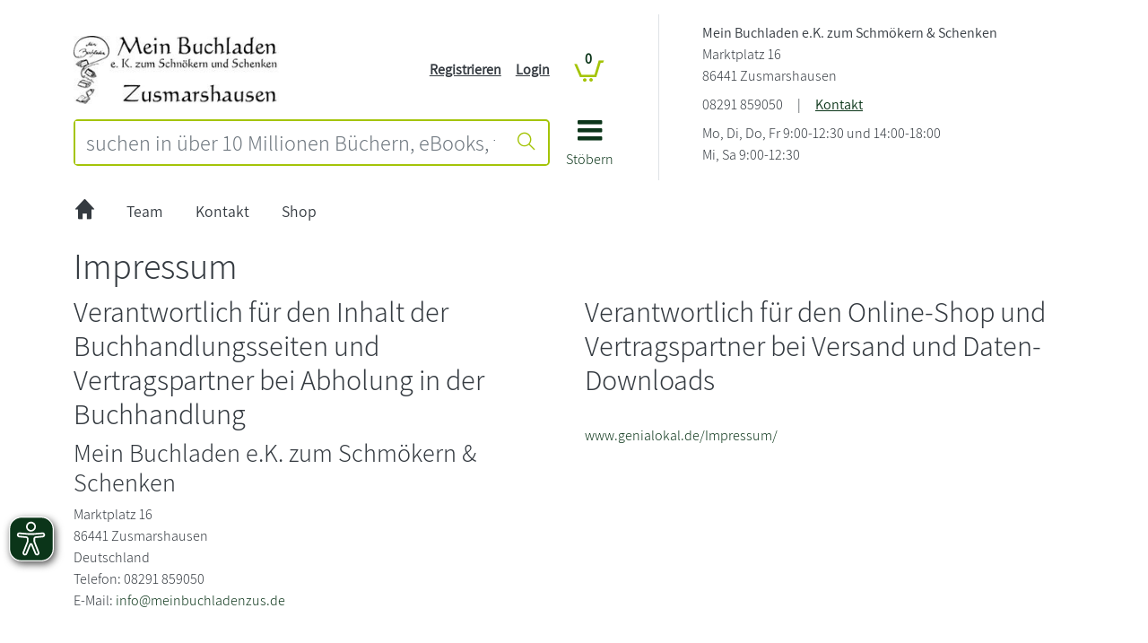

--- FILE ---
content_type: text/css
request_url: https://www.genialokal.de/chameleon/outbox/static/less/chameleon_2.css?211864
body_size: 13930
content:
@font-face{font-family:'Assistant';font-display:swap;font-style:normal;font-weight:400;src:local('Assistant'),local('Assistant-Regular'),url("/assets/fonts/assistant-regular/AssistantRegular.ttf") format('truetype')}@font-face{font-family:'Assistant';font-display:swap;font-style:normal;font-weight:300;src:local('Assistant Light'),local('Assistant-Light'),url("/assets/fonts/assistant-light/AssistantLight.ttf") format('truetype')}.i{background-image:url("/assets/genialokal-assets/images/sprite.v22.png");background-repeat:no-repeat;display:inline-block}i:hover,a.i:hover{text-decoration:none}.i-arrow-black-left{width:21px;height:41px;background-position:-10px -10px}.i-arrow-black-right{width:21px;height:41px;background-position:-51px -10px}.i-button-basket{width:54px;height:54px;background-position:-92px -10px}.i-button-click-and-collect{width:54px;height:54px;background-position:-166px -10px}.i-button-click-and-collect-express{width:54px;height:54px;background-position:-240px -10px}.i-button-download{width:56px;height:56px;background-position:-314px -10px}.i-button-lieferung-lbh{width:42px;height:36px;background-position:-390px -10px}.i-button-versand{width:42px;height:36px;background-position:-452px -10px}.i-close{width:17px;height:17px;background-position:-514px -10px}.i-gl-fb-icon-small{width:20px;height:20px;background-position:-551px -10px}.i-gl-fb-icon-small-hover,.i-gl-fb-icon-small:hover{width:20px;height:20px;background-position:-591px -10px}.i-gl-go-icon-small{width:20px;height:20px;background-position:-631px -10px}.i-gl-go-icon-small-hover,.i-gl-go-icon-small:hover{width:20px;height:20px;background-position:-671px -10px}.i-gl-pr-icon-small{width:20px;height:20px;background-position:-711px -10px}.i-gl-pr-icon-small-hover,.i-gl-pr-icon-small:hover{width:20px;height:20px;background-position:-751px -10px}.i-gl-tw-icon-small{width:20px;height:20px;background-position:-791px -10px}.i-gl-tw-icon-small-hover,.i-gl-tw-icon-small:hover{width:20px;height:20px;background-position:-831px -10px}.i-gl-wp-icon-small{width:20px;height:20px;background-position:-871px -10px}.i-gl-wp-icon-small-hover,.i-gl-wp-icon-small:hover{width:20px;height:20px;background-position:-911px -10px}.i-heart{width:18px;height:20px;background-position:-951px -10px}.i-heart_white{width:18px;height:26px;background-position:-989px -10px}.i-home{width:14px;height:14px;background-position:-1027px -10px}.i-icon-basket{width:34px;height:25px;background-position:-1061px -10px}.i-icon-facebook{width:25px;height:25px;background-position:-1115px -10px}.i-icon-facebook-small{width:20px;height:20px;background-position:-1160px -10px}.i-icon-facebook-small-hover,.i-icon-facebook-small:hover{width:20px;height:20px;background-position:-1200px -10px}.i-icon-googleplus{width:25px;height:25px;background-position:-1240px -10px}.i-icon-googleplus-small{width:20px;height:20px;background-position:-1285px -10px}.i-icon-googleplus-small-hover,.i-icon-googleplus-small:hover{width:20px;height:20px;background-position:-1325px -10px}.i-icon-info{width:25px;height:25px;background-position:-1365px -10px}.i-icon-info-small{width:20px;height:20px;background-position:-1410px -10px}.i-icon-instagram{width:25px;height:25px;background-position:-1450px -10px}.i-icon-instagram-small{width:20px;height:20px;background-position:-1495px -10px}.i-icon-instagram-small-hover,.i-icon-instagram-small:hover{width:20px;height:20px;background-position:-1535px -10px}.i-icon-pinterest{width:25px;height:25px;background-position:-1575px -10px}.i-icon-pinterest-small{width:20px;height:20px;background-position:-1620px -10px}.i-icon-pinterest-small-hover,.i-icon-pinterest-small:hover{width:20px;height:20px;background-position:-1660px -10px}.i-icon-twitter{width:25px;height:25px;background-position:-1700px -10px}.i-icon-twitter-small{width:20px;height:20px;background-position:-1745px -10px}.i-icon-twitter-small-hover,.i-icon-twitter-small:hover{width:20px;height:20px;background-position:-1785px -10px}.i-icon-youtube{width:25px;height:25px;background-position:-1825px -10px}.i-icon-youtube-small{width:20px;height:20px;background-position:-1870px -10px}.i-icon-youtube-small-hover,.i-icon-youtube-small:hover{width:20px;height:20px;background-position:-1910px -10px}.i-list-icon{width:20px;height:20px;background-position:-1950px -10px}.i-mail-bg{width:20px;height:17px;background-position:-1990px -10px}.i-navigationStepArrow{width:20px;height:50px;background-position:-2030px -10px}.i-navigationStepArrowActive{width:20px;height:50px;background-position:-2070px -10px}.i-navigationStepBasketCartActive{width:32px;height:32px;background-position:-2110px -10px}.i-navigationStepBasketConfirm{width:32px;height:32px;background-position:-2162px -10px}.i-navigationStepBasketConfirmActive{width:32px;height:32px;background-position:-2214px -10px}.i-navigationStepBasketGreetingCard{width:32px;height:32px;background-position:-2266px -10px}.i-navigationStepBasketGreetingCardActive{width:32px;height:32px;background-position:-2318px -10px}.i-navigationStepBasketLogin{width:32px;height:32px;background-position:-2370px -10px}.i-navigationStepBasketLoginActive{width:32px;height:32px;background-position:-2422px -10px}.i-navigationStepBasketPayment{width:32px;height:32px;background-position:-2474px -10px}.i-navigationStepBasketPaymentActive{width:32px;height:32px;background-position:-2526px -10px}.i-navigationStepBasketShipping{width:32px;height:32px;background-position:-2578px -10px}.i-navigationStepBasketShippingActive{width:32px;height:32px;background-position:-2630px -10px}.i-phone-bg{width:20px;height:17px;background-position:-2682px -10px}.i-point_dark_grey{width:20px;height:20px;background-position:-2722px -10px}.i-point_green{width:20px;height:20px;background-position:-2762px -10px}.i-point_light_grey{width:20px;height:20px;background-position:-2802px -10px}.i-pointer-up{width:20px;height:20px;background-position:-2842px -10px}.i-pointer-up-hover,.i-pointer-up:hover{width:20px;height:20px;background-position:-2882px -10px}.i-pointer_transparent{width:20px;height:20px;background-position:-2922px -10px}.i-print{width:20px;height:20px;background-position:-2962px -10px}.i-print-hover,.i-print:hover{width:20px;height:20px;background-position:-3002px -10px}.i-reload{width:25px;height:24px;background-position:-3042px -10px}.i-star-small-empty{width:17px;height:16px;background-position:-3087px -10px}.i-star-small-full{width:17px;height:16px;background-position:-3124px -10px}.i-star-small-half{width:17px;height:16px;background-position:-3161px -10px}.i-star-tiny-empty{width:13px;height:12px;background-position:-3198px -10px}.i-star-tiny-full{width:13px;height:12px;background-position:-3231px -10px}.i-star-tiny-half{width:13px;height:12px;background-position:-3264px -10px}.i-star-very-tiny-empty{width:8px;height:7px;background-position:-3297px -10px}.i-star-very-tiny-full{width:8px;height:7px;background-position:-3325px -10px}.i-star-very-tiny-half{width:8px;height:7px;background-position:-3353px -10px}.i-successSign{width:79px;height:70px;background-position:-3381px -10px}.i-successSignMiddle{width:33px;height:29px;background-position:-3480px -10px}.i-successSignRoundt{width:53px;height:53px;background-position:-3533px -10px}.i-trustedshops-medium{width:53px;height:53px;background-position:-3606px -10px}.i-white-nose-transparent{width:40px;height:20px;background-position:-3679px -10px}.i-white-nose-transparent-down{width:40px;height:20px;background-position:-3739px -10px}.i-white-nose-white{width:40px;height:20px;background-position:-3799px -10px}.boxpadding{padding:11px}.hideOnNoJS{display:none}.js .hideOnJS{display:none}.js .hideOnNoJS{display:block}#popupPagebody{margin:10px 16px 10px 16px}#top{font-size:1;line-height:1;height:1;text-decoration:none;position:absolute;left:0;top:0}.cleardiv{font-size:1px;line-height:1px;height:0}.cleardiv:before,.cleardiv:after{display:table;content:" "}.cleardiv:after{clear:both}a.cmsanchor:before{display:block;content:"";height:30px;margin:-30px 0 0}#rightSide{position:relative}@media (max-width:1320px){#rightSide{display:none}}#waiting{display:none;height:100%;position:absolute;width:100%;z-index:1000;background-color:#000000;opacity:0.75}@media (max-width:767px){#navigationPageLeftSide:before{visibility:hidden;clear:both;display:block;content:""}}@media (max-width:767px){#navigationPageRightSide,#navigationPageLeftSide{float:none}}@media (max-width:480px){ul.snippetNavigationMain li a.level_1{font-size:10px !important}}@media (max-width:767px){body{padding:0 !important}ul.snippetNavigationMain li.level_1.hasChildren a.level_1 span,ul.snippetNavigationMain li.level_1.active a.level_1 span{background:none !important;padding-right:0 !important}}@media (max-device-width:1100px){.snippetTeaserStandardWithHover:hover .hover{display:none !important}}.no-margin-top{margin-top:0}.no-margin-top.pagination{margin-top:0}.alert.alert-line{padding:8px;margin-left:15px;width:70%}.printOrder .orderPrintLogo{position:absolute;right:10px;top:10px}.retailer-links .i{box-sizing:content-box;padding:1px;margin:1px -1px -1px -1px}span.character-counter-output{padding-left:10px;opacity:0.5}.modal-body>p{margin:10px}#bg-overlay{position:fixed;width:100%;height:100%;z-index:1040;display:none}@media (max-width:767px){#bg-overlay{background-color:#c7c7c7;opacity:0.5}}@media (min-width:768px){.cmswysiwyg a:not([href]){position:relative;top:-65px;visibility:hidden}}.privacy-agree .checkbox{margin-top:10px;margin-bottom:10px;padding-top:0}.privacy-agree .checkbox input{margin-top:2px}.order-password-text{margin:10px 0}.gradientMain{background:-moz-linear-gradient(top, rgba(240,240,240,0.8) 0%, rgba(235,235,235,0.8) 3%, rgba(235,235,235,0.8) 6%, rgba(248,248,248,0.8) 100%);background:-webkit-gradient(linear, left top, left bottom, color-stop(0%, rgba(240,240,240,0.8)), color-stop(3%, rgba(235,235,235,0.8)), color-stop(6%, rgba(235,235,235,0.8)), color-stop(100%, rgba(248,248,248,0.8)));background:-webkit-linear-gradient(top, rgba(240,240,240,0.8) 0%, rgba(235,235,235,0.8) 3%, rgba(235,235,235,0.8) 6%, rgba(248,248,248,0.8) 100%);background:-o-linear-gradient(top, rgba(240,240,240,0.8) 0%, rgba(235,235,235,0.8) 3%, rgba(235,235,235,0.8) 6%, rgba(248,248,248,0.8) 100%);background:-ms-linear-gradient(top, rgba(240,240,240,0.8) 0%, rgba(235,235,235,0.8) 3%, rgba(235,235,235,0.8) 6%, rgba(248,248,248,0.8) 100%);background:linear-gradient(to bottom, rgba(240,240,240,0.8) 0%, rgba(235,235,235,0.8) 3%, rgba(235,235,235,0.8) 6%, rgba(248,248,248,0.8) 100%);filter:progid:DXImageTransform.Microsoft.gradient(startColorstr='#ccf0f0f0', endColorstr='#ccf8f8f8', GradientType=0)}.keepMeLoggedIn input[type="checkbox"]{top:6px}.asterisk{color:#ff0000;font-weight:bold}.errortext{margin-top:6px;color:#d9534f}.inline_overlay{display:none}.modal #popupPagebody{margin:0}/*!
 * Bootstrap v3.3.7 (http://getbootstrap.com)
 * Copyright 2011-2016 Twitter, Inc.
 * Licensed under MIT (https://github.com/twbs/bootstrap/blob/master/LICENSE)
 */@media (min-width:768px){.dl-horizontal dt{float:left;width:160px;clear:left;text-align:right;overflow:hidden;text-overflow:ellipsis;white-space:nowrap}.dl-horizontal dd{margin-left:180px}}html{font-size:1rem}.modal-body{padding:5px}.cmsH1,.cmsH1 a{font-family:"Assistant",sans-serif;font-size:24px;color:#000;line-height:28px;font-weight:300;margin-bottom:10px}@media (max-width:979px){.cmsH1,.cmsH1 a{font-size:21px}}.cmsH2,.cmsH2 a{font-family:"Assistant",sans-serif;font-size:20px;line-height:23px;color:#737373;letter-spacing:-0.4px;font-weight:bold;margin-bottom:10px}@media (max-width:979px){.cmsH2,.cmsH2 a{font-size:19px;line-height:21px}}.cmsH3,.cmsH3 a{font-family:"Assistant",sans-serif;font-size:17px;line-height:20px;color:#737373;margin-bottom:10px;font-weight:bold}@media (max-width:979px){.cmsH3,.cmsH3 a{font-size:16px}}.cmsH4,.cmsH4 a{font-family:"Assistant",sans-serif;font-size:14px;line-height:18px;color:#58585a;letter-spacing:-0.3px;font-weight:300;margin-bottom:10px}@media (max-width:979px){.cmsH4,.cmsH4 a{font-size:12px}}.cmsH5,.cmsH5 a{font-family:"Assistant",sans-serif;font-size:14px;line-height:18px;color:#000;margin-bottom:10px;font-weight:300}.cmsH6,.cmsH6 a{font-family:"Assistant",sans-serif;font-size:14px;line-height:18px;color:#737373;font-weight:300;margin-bottom:10px;text-transform:none}.cssFont1{font-family:"Assistant",sans-serif;font-size:12px;font-weight:500;color:#a4c408}.cssFont2{font-family:"Assistant",sans-serif;font-size:15px;font-weight:500}.cssFont3{font-family:"Assistant",sans-serif;font-size:15px;font-weight:300}.cssFont4{font-family:"Assistant",sans-serif;font-size:12px;font-weight:500}.cssFont5{font-family:"Assistant",sans-serif;font-size:12px;font-weight:300}.cssFont6{font-family:"Assistant",sans-serif;font-size:15px;font-weight:300;line-height:17px}.cssFont7{font-family:"Assistant",sans-serif;font-size:11px;font-weight:300}.cssFont8{font-family:"Assistant",sans-serif;font-size:14px;font-weight:300}.cmsSmall,.cmsSmallRegular{font-family:"Assistant",sans-serif;font-size:11px;color:#58585a;letter-spacing:-0.6px;font-weight:300}.cmsSmallRegular{font-family:"Assistant",sans-serif;font-size:11px;font-weight:400;line-height:14px;letter-spacing:0}.cmsStandardRegular{font-family:"Assistant",sans-serif;font-size:12px;font-weight:400;line-height:14px;letter-spacing:0}.cmsMessage{font-family:"Assistant",sans-serif;font-size:14px}.cmsMessage .textBlockContent,.cmsMessage p{margin:0}.messageErrorLarge{font-family:"Assistant",sans-serif;color:#a4c408;font-weight:500}.cmsPrimaryNav{font-family:"Assistant",sans-serif;font-size:15px;font-weight:300;text-transform:uppercase;color:#58585a}.cmsInput{font-family:"Assistant",sans-serif;font-size:13px;font-weight:300}.cmsbtn-lg{font-family:"Assistant",sans-serif;font-size:14px}.cmsbtn-sm{font-family:"Assistant",sans-serif;font-weight:300;line-height:13px}.cmsLinkBtn{font-family:"Assistant",sans-serif;font-size:12px;font-weight:300;line-height:16px;letter-spacing:-0.6px}.cmsInlineHeadline{font-family:"Assistant",sans-serif;font-weight:500;font-size:13px;line-height:18px}.cmsInlineHeadlineSmall{font-family:"Assistant",sans-serif;font-weight:500;font-size:12px;line-height:16px}.cmsInlineHeadlineBig{font-family:"Assistant",sans-serif;font-weight:500;font-size:17px;line-height:27px;letter-spacing:-0.9px}.cmsHeadline{font-family:"Assistant",sans-serif;font-weight:500;font-size:20px;line-height:27px;letter-spacing:-0.9px}.cmsHeadlineBig{font-family:"Assistant",sans-serif;font-weight:500;font-size:30px;line-height:33px;letter-spacing:-1.4px}.cmsHeadlineSmall{font-family:"Assistant",sans-serif;font-weight:500;font-size:16px;line-height:24px;letter-spacing:0}.cmsHeadlinePrimary{font-weight:500;font-size:40px;line-height:45px;letter-spacing:-1.4px}.lighttextshadow{text-shadow:0 1px 0 rgba(255,255,255,0.6)}@media (max-width:767px){b.square{display:none !important}}#mainnav .navbar .navbar-inner ul.nav ul.level_2 li a b.square,ul.snippetNavigationVertical li a b.square{display:block;background-color:#A5C400;width:16px;height:16px;vertical-align:text-bottom;float:left}.alert{text-shadow:none;border-radius:0;-webkit-border-radius:0;-moz-border-radius:0}.snippetShopBasketArticleListAsTable .btn{line-height:20px;font-weight:normal}.btn-blue{background:#00baf4 none !important;border:none}select,textarea,input[type="text"],input[type="password"],input[type="datetime"],input[type="datetime-local"],input[type="date"],input[type="month"],input[type="time"],input[type="week"],input[type="number"],input[type="email"],input[type="url"],input[type="search"],input[type="tel"],input[type="color"],.uneditable-input{border-radius:0}@media (min-width:979px){#mainnav #mainnavStickyWrapper nav.stuck{position:fixed !important;top:0px;left:0px;width:100%;background-color:#fff;box-shadow:0px 2px 5px #666}#mainnav #mainnavStickyWrapper nav.stuck .navbar{margin:50px auto 0}}.gm-style img{max-width:none}ul,ol{padding:0;margin:0}.table.table-striped>tbody>tr>th,.table.table-striped>tbody>tr td{border:none}#reservationText{height:100px}.snippetUserInputButtonAddToBasketOneAmount .amount{text-align:center}.voucherMessage textarea{height:150px}.snippetUserInputButtonAddToBasketOneAmount .snippetTextBlockBubble{margin-top:10px}.snippetUserInputButtonAddToBasketOneAmount .buttonContainer:after{visibility:hidden;clear:both;display:block;content:""}.snippetUserInputButtonAddToBasketOneAmount .buttonContainer div.input{display:inline-block}.snippetUserInputButtonAddToBasketOneAmount .buttonContainer div.submit{display:inline-block;position:relative}.snippetUserInputButtonAddToNoticeList{margin-left:28px;position:relative;display:inline-block}.snippetUserInputButtonAddToNoticeList .btn{padding:5px 14px;margin-left:0px}.snippetUserInputButtonAddToNoticeList .btn .flag{position:absolute;left:-28px;top:-0px}.snippetUserInputPreorderNotification{border-bottom:1px solid #ddd;margin-bottom:20px}.snippetUserInputPreorderNotification .headline{font-family:"Assistant",sans-serif;font-size:15px;font-weight:300;line-height:17px;font-weight:bold}.snippetUserInputPreorderNotification .intro{margin-bottom:10px}.snippetUserInputBox .box{border-top:1px solid #e4e4e4;background-color:#c7c7c7;opacity:0.5}.snippetUserInputBox .box form{margin:0px;padding:0px}.snippetUserInputBox .box form .bootstrap2-snippetUserInputText:after{clear:both;display:block;content:""}.snippetUserInputBoxWithText .textBlockLeft{float:left;width:50%}.snippetUserInputBoxWithText .inputBlockright{float:right;width:43.93%}.snippetUserInputBoxWithText .box{border:1px solid #e4e4e4;background-color:#e8e8e8;opacity:0.5}.bootstrap2-snippetUserInputText .inputHolderBox .inputHolderBoxInner .selectBox{margin-left:-8px;margin-right:-18px}.bootstrap2-snippetUserInputText .inputHolderBox.style1 .inputHolderBoxInner .selectBox select{background-color:transparent;border:none;margin:0px;padding:0px;width:100%;height:38px;padding-top:7px;padding-bottom:7px;padding-right:7px;padding-left:5px}.bootstrap2-snippetUserInputText .inputHolderBox.style2 .inputHolderBoxInner .selectBox select{background-color:transparent;border:none;margin:0px;padding:0px;width:100%;height:28px;padding-top:3px;padding-bottom:3px;padding-right:7px;padding-left:5px}.bootstrap2-snippetUserInputText .inputHolderBox .userInputBoxSubmit{background-color:transparent;border:medium none;position:absolute;right:9px;top:7px}.bootstrap2-snippetUserInputText .inputHolderBox.style1 .userInputBoxSubmit{top:12px}.snippetUserInputText .inputHolderBox{background:#fff;-moz-border-radius:3px;border-radius:3px;border:1px solid #c1c1c1;width:100%;line-height:1em;margin-bottom:0.5em}.snippetUserInputText .inputHolderBox .userInputBoxImage,.snippetUserInputText .inputHolderBox .userInputBoxSubmit,.snippetUserInputText .inputHolderBox .userInputBoxInput{background-color:transparent;border:0;padding:2px 6px;height:6rem;width:100%}.bootstrap2-snippetUserInputText .userInputBoxImage{left:6px;position:absolute;top:6px}.bootstrap2-snippetUserInputText .inputHolderBox{position:relative;float:left;-moz-border-radius:3px;border-radius:3px;width:100%}.bootstrap2-snippetUserInputText .inputHolderBox .userInputBoxInputWithImage .userInputBoxInput{text-indent:20px}.bootstrap2-snippetUserInputText .inputHolderBox .userInputBoxInput{width:100%;margin:0;background:#fff;opacity:1;box-shadow:none}.bootstrap2-snippetUserInputText .inputHolderBox .inputHolderBoxInner{padding-right:14px}.bootstrap2-snippetUserInputText .inputHolderBox .inputHolderBoxInner.userInputBoxInputWithImage{padding-left:0px;padding-right:9px}.bootstrap2-snippetUserInputText .inputHolderBox.required .inputHolderBoxInner .icon{position:absolute;right:6px;top:5px}.bootstrap2-snippetUserInputText .inputHolderBox.style1{border:1px solid #c1c1c1;border-radius:0px;height:38px;-webkit-box-shadow:inset 8px 8px 15px -1px #c1c1c1;-moz-box-shadow:inset 8px 8px 15px -1px #c1c1c1;box-shadow:inset 8px 8px 15px -1px #c1c1c1}.bootstrap2-snippetUserInputText .inputHolderBox.style1 .userInputBoxImage{top:12px}.bootstrap2-snippetUserInputText .inputHolderBox.style1 .userInputBoxInput{border:none;height:30px;background-color:transparent}.bootstrap2-snippetUserInputText .inputHolderBox.style1.required .inputHolderBoxInner .icon{right:9px;top:12px}.bootstrap2-snippetUserInputText .inputHolderBox.style2{border:1px solid #c1c1c1;border-radius:0px;height:28px;-webkit-box-shadow:inset 8px 8px 15px -1px #c1c1c1;-moz-box-shadow:inset 8px 8px 15px -1px #c1c1c1;box-shadow:inset 8px 8px 15px -1px #c1c1c1}.bootstrap2-snippetUserInputText .inputHolderBox.style2 .userInputBoxInput{height:20px;background-color:transparent}.BookstoreZipSearch.search-only .btn{border:1px solid #a4c408;margin-bottom:10px}.BookstoreZipSearch.search-only .favorite-bookstore-header{display:flex;margin-left:-5px;margin-right:-5px;margin-top:4px}.BookstoreZipSearch.search-only .favorite-bookstore-header>div{padding-left:5px;padding-right:5px}@media (max-width:480px){.newsletter-subscriptions label{font-weight:bold}.newsletter-subscriptions .newsletter-item{margin-bottom:10px}}@media (max-width:480px){.row.privacy-flag{margin-bottom:10px}}.schoolbooklists-classes .editable,.schoolbooklists-entries .editable{margin-bottom:10px}.schoolbooklists-classes hr,.schoolbooklists-entries hr{border-top:2px #a4c408 solid}.schoolbooklists-classes .school-address .street.editable,.schoolbooklists-classes .school-address .street-number.editable,.schoolbooklists-classes .school-address .postal-code.editable,.schoolbooklists-classes .school-address .city.editable{display:block}.schoolbooklists-classes .class-list{margin-bottom:20px}.schoolbooklists-classes .class-list .one-class{display:flex;align-items:center;margin-bottom:10px}.schoolbooklists-classes .class-list .one-class .class-name{flex-grow:1}.schoolbooklists-entries h2{margin-top:0;margin-bottom:0}.schoolbooklists-entries .list-management>*{display:inline-block;margin-right:10px}.schoolbooklists-entries .list-management>:last-child{margin-right:0}.schoolbooklists-entries .list-management .fe-create-button{margin-bottom:0 !important}.schoolbooklists-entries .to-basket{display:flex;align-items:center;margin-top:20px}.schoolbooklists-entries .to-basket>*{display:inline-block;margin-right:10px}.schoolbooklists-entries .to-basket>:last-child{margin-right:0}.schoolbooklists-entries .entries{margin-bottom:20px}.schoolbooklists-entries .entries .author{color:#a4c408}.schoolbooklists-entries .entries .entry-image{margin-bottom:10px}.schoolbooklists-entries .entries .entry-image img{max-width:100%}.schoolbooklists-entries .entries .entry-type,.schoolbooklists-entries .entries .entry-year{display:flex}.schoolbooklists-entries .entries .entry-type>*,.schoolbooklists-entries .entries .entry-year>*{display:inline-block;margin-right:10px}.schoolbooklists-entries .entries .entry-type>:last-child,.schoolbooklists-entries .entries .entry-year>:last-child{flex-grow:1;margin-right:0}.schoolbooklists-entries .entries .entry-action{margin-top:10px;margin-bottom:10px}.schoolbooklists-entries .entries .entry-action>*{display:inline-block;margin-right:10px}.schoolbooklists-entries .entries .entry-action>:last-child{margin-right:0}.schoolbooklists-entries .entries .entry-action .price{color:#a4c408;font-size:1.5em}.snippetLinkStylesIcon{white-space:nowrap;line-height:20px}.snippetLinkStylesIcon span.link{color:#737373;padding-left:10px}.snippetLinkStylesIcon:hover{text-decoration:none}.snippetLinkStylesIcon:hover span.link{color:#a4c408}.snippetLinkStylesIcon:hover .i-point_dark_grey{width:20px;height:20px;background-position:-2762px -10px}.snippetLinkStylesIcon:hover .i-pointer-up{width:20px;height:20px;background-position:-2882px -10px}.snippetLinkStylesIcon:hover .i-print{width:20px;height:20px;background-position:-3002px -10px}.snippetListBreadcrumbList{margin-bottom:20px}.snippetListBreadcrumbList .headline{font-family:"Assistant",sans-serif;font-size:14px;line-height:18px;letter-spacing:-0.3px;font-weight:300;margin-bottom:10px;margin-bottom:20px;color:#58585a}@media (max-width:979px){.snippetListBreadcrumbList .headline{font-size:12px}}.snippetListBreadcrumbList ul{list-style:none;margin:0;padding:0}.snippetListBreadcrumbList ul li{display:block}.snippetListBreadcrumbList ul li .icon{background-image:url("/assets/genialokal-assets/images/sprite.v22.png");background-repeat:no-repeat;display:inline-block}.snippetListBreadcrumbList ul li ul{margin:3px 0px 3px 5px;display:inline-block}.snippetListBreadcrumbList ul li ul li{display:inline-block}.snippetListBreadcrumbList ul li ul li .sep{display:inline-block;padding-right:5px;padding-left:5px}.snippetListBreadcrumbList ul li ul li a{color:#363636}.snippetListBreadcrumbList ul li ul li a.lastNode{color:#a4c408}.snippetListStandardShopArticle .header{padding-bottom:17px}.snippetListStandardShopArticle .snippetListHeader .ListHeaderContent{margin-bottom:31px}.snippetListStandardShopArticle .articleList{overflow:visible}.snippetListSimple{list-style:none;padding:0px;margin:0px;width:100%;overflow:hidden}.snippetListSimple li .header{position:relative;zindex:1;font-family:"Assistant",sans-serif;font-size:24px;color:#000;line-height:28px;font-weight:300;margin-bottom:10px;color:#363636;line-height:43px;background-color:#fff;float:left;padding-right:12px}@media (max-width:979px){.snippetListSimple li .header{font-size:21px}}.snippetListSimple li .minimizer{cursor:pointer;position:relative;top:10px;z-index:1;float:right;width:10px;padding-top:22px;padding-left:19px;height:0px;padding-right:2px;background:url("/assets/genialokal-assets/images/layout/arrow-down-small.png") no-repeat scroll 20px center #fff}.snippetListSimple li .minimizer.active{background:url("/assets/genialokal-assets/images/layout/arrow-up-small.png") no-repeat scroll 20px center #fff}.snippetListSimple li .listContainerInner{border-top:1px solid #585858;float:left;width:100%;margin-top:-22px;padding-top:26px}.snippetListSimple li .listContainerInner ul{list-style:none;padding:0px;margin:0px}.snippetListSimple li .listContainerInner ul li a{font-family:"Assistant",sans-serif;font-weight:300;line-height:13px;color:#363636;display:block;padding-bottom:7px;padding-top:6px;border-bottom:1px solid #e4e4e4}.snippetListSimple li .listContainerInner ul li a:Hover{text-decoration:none;border-bottom:1px solid #363636}.snippetListStandardArticleReview{margin-top:32px;margin-bottom:27px}.snippetListStandardArticleReview .snippetListHeaderTab{padding-bottom:19px}.snippetListStandardArticleReview .loginBox,.snippetListStandardArticleReview .writeReviewBox{padding-top:15px;padding-bottom:15px;clear:both;border-top:1px solid #e5e5e5;border-bottom:1px solid #e5e5e5}.snippetListStandardArticleReview .overview:after{visibility:hidden;clear:both;display:block;content:""}.snippetListStandardArticleReview .overview .snippetRatingOverview .snippetRatingWithTotalVotes{float:left}.snippetListStandardArticleReview .ratingItemList{clear:both}.snippetListStandardArticleReview .ratingItemList .snippetRatingItem{padding-bottom:15px}.snippetListStandardArticleReview .ratingItemList .snippetLinkStylesIcon{margin-top:-2px}.snippetListStandardArticleReview .writeReviewButton{float:right;margin-top:-5px;margin-bottom:15px}.snippetListStandardShopArticle .header{padding-bottom:20px}nav .breadcrumb{border:none;background-image:none;margin-bottom:0;background-color:#ffffff}nav .breadcrumb .homeSign,nav .breadcrumb li a{padding-right:4px;color:#737373}nav .breadcrumb li .dropdown-divider{padding-right:0px}#spotbreadcrumbNavigation{background-color:#fff;border-bottom:1px solid #e4e4e4;padding-top:0px;margin-bottom:20px;margin-top:-3px;padding-left:0px}nav .breadcrumb .homeSign{margin-bottom:4px;vertical-align:bottom}nav.simple{margin-left:-7px}nav.simple .snippetNavigationSimple{list-style:none;margin:0px;padding:0px}nav.simple .snippetNavigationSimple li{float:left}nav.simple .snippetNavigationSimple li a{font-family:"Assistant",sans-serif;font-size:14px;line-height:18px;color:#58585a;letter-spacing:-0.3px;font-weight:300;margin-bottom:10px;color:#a4a4a7;padding-right:8px;padding-left:7px}@media (max-width:979px){nav.simple .snippetNavigationSimple li a{font-size:12px}}nav.simple .snippetNavigationSimple li a:Hover{color:#363636;text-decoration:none}nav.simple .snippetNavigationSimple li.lastNode a{padding-right:0px}nav.simple .snippetNavigationSimple li.active a{color:#363636}nav.simple:after{clear:both}.snippetNavigationTabsStandard .tab-content{overflow:visible}.snippetNavigationTabsStandard .tab-content .noItems{margin-bottom:25px}.snippetTeaserHorizontalBase .snippetTeaserStandardBase:before,.snippetTeaserHorizontalBase .snippetTeaserStandardBase:after{display:table;content:" "}.snippetTeaserHorizontalBase .snippetTeaserStandardBase:after{clear:both}@media (max-width:767px){.snippetTeaserHorizontalBase .snippetTeaserStandardBase hgroup{display:block}.snippetTeaserHorizontalBase .snippetTeaserStandardBase hgroup h6,.snippetTeaserHorizontalBase .snippetTeaserStandardBase hgroup h5{display:inline-block}}.snippetTeaserStandardBase .basketWrapper form{margin-bottom:0px}.snippetTeaserStandardBase .basketWrapper form .submit{padding:9px 9px 0px 9px}@media (min-width:768px) and (max-width:979px){.snippetTeaserStandardBase .noticewrapper .snippetUserInputButtonAddToNoticeList .btn{font-size:11px;padding-left:9px}}.snippetTeaserStandardWithHover{position:relative}.snippetTeaserStandardWithHover .hover{position:absolute;top:0px;left:0px;z-index:50;display:none;width:100%}.snippetTeaserStandardWithHover .hover .content{height:auto}.snippetTeaserStandardWithHover .hover .snippetTeaserStandardBase .body .productdetails{height:auto}.snippetTeaserStandardWithHover .hover .snippetTeaserStandardBase .infoline{border-bottom:1px solid #ddd;color:#737373;width:92%;margin:auto}.snippetTeaserStandardWithHover .hover .snippetTeaserStandardBase .infoline .colors td,.snippetTeaserStandardWithHover .hover .snippetTeaserStandardBase .infoline .colors th{padding-bottom:4px}.snippetTeaserStandardWithHover .hover .snippetTeaserStandardBase .infoline .colors td.sizeRow{border-bottom:0px}.snippetTeaserStandardWithHover .hover .snippetTeaserStandardBase .snippetShopArticleVariantsBoxSelection{margin-bottom:0px;border:0px}.snippetTeaserStandardWithHover .hover .snippetTeaserStandardBase .snippetShopArticleVariantsBoxSelection td,.snippetTeaserStandardWithHover .hover .snippetTeaserStandardBase .snippetShopArticleVariantsBoxSelection th{padding-top:3px;padding-bottom:1px}.snippetTeaserStandardWithHover:hover .hover{display:block}.snippetTeaserStandardBase{background-color:#fff}.snippetTeaserStandardBase h6,.snippetTeaserStandardBase h5{margin:0;line-height:16px;font-size:30%}.snippetTeaserStandardBase .body{padding:6px 10px 8px 10px}.snippetTeaserStandardBase .image{text-align:center}.snippetTeaserStandardBase .content{border:1px solid #bbb;padding-bottom:3px}.snippetTeaserStandardBase .content{min-height:389px}@media (min-width:768px) and (max-width:1199px){.snippetTeaserStandardBase .content{min-height:357px !important}}.snippetTeaserStandardBase .content .body .productdetails{height:128px;overflow:hidden}@media (min-width:768px) and (max-width:1199px){.snippetTeaserStandardBase .content .body .productdetails{height:135px}}@media (min-width:768px) and (max-width:979px){.snippetTeaserStandardBase .content .body .productdetails{height:175px}}.snippetTeaserStandardBase .content .body .productdetails hgroup{height:56px;overflow:hidden}@media (min-width:768px) and (max-width:979px){.snippetTeaserStandardBase .content .body .productdetails hgroup{height:94px}}.snippetTeaserStandardBase .content .body .productdetails .teasertext{padding-top:10px}.snippetTeaserStandardBase .content .body .productdetails .teasertext .snippetShopArticleArticlePrice .retailPrice{margin-top:-3px}.snippetTeaserStandardBase .shippingInfo{display:block;margin-top:-5px;line-height:1}.snippetTeaserStandardBase .infoline{margin-bottom:0;width:92%;margin:auto}.snippetTeaserStandardBase table.infoline tbody tr:hover td,.snippetTeaserStandardBase table.infoline tbody tr:hover th{background-color:transparent}.snippetTeaserStandardBase .infoline .icons{padding-right:0}.snippetTeaserStandardBase .infoline .icons ul{margin:0;list-style:none;float:right}.snippetTeaserStandardBase .infoline .icons ul li{float:right;display:block;line-height:18px;padding-left:3px}@media (min-width:1200px){.snippetTeaserStandardBase .infoline tr.colors td{padding-top:3px}}.snippetTeaserStandardBase .image{position:relative}.snippetTeaserStandardBase .image .linkBar{position:absolute;top:90%;left:0;width:100%;height:40px;margin-top:-20px;line-height:40px;display:block}.snippetTeaserStandardBase .image .linkBar .linkPrevious{background-color:black;overflow:hidden;display:block;float:left;line-height:40px;background-image:url("/assets/genialokal-assets/images/sprite.v22.png");background-repeat:no-repeat;display:inline-block;width:21px;height:41px;background-position:-10px -10px;text-indent:-100px}.snippetTeaserStandardBase .image .linkBar .linkNext{background-color:black;display:block;float:right;overflow:hidden;background-image:url("/assets/genialokal-assets/images/sprite.v22.png");background-repeat:no-repeat;display:inline-block;width:21px;height:41px;background-position:-51px -10px;height:40px;line-height:40px;text-indent:100px}.snippetTeaserStandardBase .infoline td,.snippetTeaserStandardBase .infoline th{font-family:"Assistant",sans-serif;font-size:14px;padding-left:5px;padding-right:0px;font-weight:normal}.snippetTeaserStandardBase .infoline td .textBlockContent,.snippetTeaserStandardBase .infoline th .textBlockContent,.snippetTeaserStandardBase .infoline td p,.snippetTeaserStandardBase .infoline th p{margin:0}.snippetTeaserStandardBase .infoline td{paddign-right:10px;padding-bottom:0px}.snippetTeaserStandardBase .infoline th{width:60px;padding-bottom:0px}.snippetTeaserStandardBase .infoline tr.shipping td{color:#a4c408;font-family:"Assistant",sans-serif;font-weight:500;font-size:12px;line-height:16px}.snippetTeaserStandardBase .infoline tr td.sizeRow{padding:0px;border-top:0px}.snippetTeaserStandardBase .infoline tr td.sizeRow table{width:100%}.snippetTeaserStandardBase .noticewrapper{padding-left:10px;padding-right:10px;padding-top:15px;padding-bottom:10px}.snippetTeaserStandardBase .snippetUserInputButtonAddToNoticeList a,.snippetTeaserStandardBase .snippetUserInputButtonAddToNoticeList{display:block}.snippetTeaserStandardBase .body .productdetails hgroup h6 a:hover,.snippetTeaserStandardBase .body .productdetails hgroup h5 a:hover{text-decoration:none}@media (min-width:768px) and (max-width:1199px){.snippetTeaserStandardBase .noticewrapper{padding-left:5px;padding-right:5px}.snippetTeaserStandardBase .infoline td,.snippetTeaserStandardBase .infoline th{font-family:"Assistant",sans-serif;font-size:11px;color:#58585a;letter-spacing:-0.6px;font-weight:300;padding-left:5px}.snippetTeaserStandardBase .infoline th{width:40px}}@media (min-width:768px) and (max-width:979px){.snippetTeaserStandardBase .snippetUserInputButtonAddToNoticeList .btn{font-size:12px}.snippetTeaserStandardBase .shippingInfo{margin-top:-5px}.snippetTeaserStandardBase .infoline .icons .label{font-size:9px;font-weight:300}.snippetTeaserStandardBase .body .productdetails hgroup h6,.snippetTeaserStandardBase .body .productdetails hgroup h5{font-family:"Assistant",sans-serif;font-size:15px;font-weight:300;line-height:17px}.snippetTeaserStandardBase .body .productdetails hgroup h6 a:hover,.snippetTeaserStandardBase .body .productdetails hgroup h5 a:hover{text-decoration:none}.snippetTeaserStandardBase .body .teasertext{padding-top:0px}.snippetShopArticleArticlePrice{line-height:16px}.snippetShopArticleArticlePrice .snippetShopArticlePrice{font-family:"Assistant",sans-serif;font-weight:500;font-size:16px;line-height:24px;letter-spacing:0;line-height:16px}.snippetShopArticleArticlePrice .snippetShopArticlePrice .currency{font-family:"Assistant",sans-serif;font-weight:500;font-size:16px;line-height:24px;letter-spacing:0;line-height:16px}.snippetShopArticleArticlePrice .retailPrice{line-height:16px}.snippetShopArticleArticlePrice .retailPrice .snippetShopArticlePrice{font-family:"Assistant",sans-serif;font-weight:500;font-size:16px;line-height:24px;letter-spacing:0;line-height:16px}.snippetShopArticleArticlePrice .retailPrice .snippetShopArticlePrice .currency{font-family:"Assistant",sans-serif;font-weight:500;font-size:16px;line-height:24px;letter-spacing:0;line-height:16px}}.snippetTeaserWideBase .teaserContent .teaserImage a img{border:1px solid #ddd}.snippetTeaserWideBase .teaserContent .teaserText{height:90px;overflow:hidden}.snippetTeaserWideBase .teaserContent .teaserText header h5{margin-top:5px;margin-bottom:7px}.snippetTeaserWideBase .teaserContent .teaserText header h5 a{font-family:"Assistant",sans-serif;font-weight:500;font-size:13px;line-height:18px}.snippetTeaserWideBase .teaserContent .teaserText header h5 a:hover{text-decoration:none;color:#b3cc7b}.snippetTeaserWideBase .teaserContent .teaserText .teaserTextContent{font-family:"Assistant",sans-serif;font-size:12px;font-weight:300}.snippetTextBlockBubble .bubble{border-radius:10px 10px 10px 10px;border:1px solid #ddd;margin:0;padding:11px 9px 11px 3px;position:relative;background:-moz-linear-gradient(#f1f1f1, #f8f8f8)}.snippetTextBlockBubble .bubble:after{border-color:#f1f1f1 transparent;border-style:solid;border-width:0 17px 24px 0;content:"";display:block;left:85%;position:absolute;top:-24px;width:0}.snippetTextBlockBubble .bubble .bubbleInner:after{visibility:hidden;clear:both;display:block;content:""}.snippetTextBlockBubble .bubble .bubbleInner .optionalImage{background-image:url("/assets/genialokal-assets/images/sprite.v22.png");background-repeat:no-repeat;display:inline-block;width:33px;height:29px;background-position:-3480px -10px;float:left;margin-left:6px;margin-top:6px;margin-right:6px}.snippetTextBlockBubble .bubble .bubbleInner .content{padding-left:6px}.snippetTextBlockBubble .bubble .bubbleInner .content .text{font-family:"Assistant",sans-serif;font-size:12px;font-weight:300;color:#58585a}.snippetTextBlockBubble .bubble .bubbleInner .content .link{padding-top:9px;padding-bottom:2px}.snippetTextBlockBubble .bubble .bubbleInner .content .link .linkimage{width:20px;height:20px;background-position:-2762px -10px}.snippetTextBlockOneLine .textBlockContainer header .leftTitle{margin-bottom:-4px}.snippetTextBlockOneLine .textBlockContainer header .leftTitle h2{font-family:"Assistant",sans-serif;font-weight:500;font-size:30px;line-height:33px;letter-spacing:-1.4px;padding-right:23px;padding-bottom:0px}.snippetTextBlockOneLine .textBlockContainer header .leftTitle .rightLink{padding-top:5px}.snippetTextBlockOneLine .textBlockContainer header .rightLink{margin-bottom:-2px;padding-top:7px}.snippetTextBlockOneLine .textBlockContainer .textBlockContent{clear:none;padding-top:7px;line-height:22px}.snippetTextBlockStandard .textBlockContainer header .leftTitle{float:left}.snippetTextBlockStandard .textBlockContainer header .rightLink{float:right;padding-top:12px}.snippetTextBlockStandard .textBlockContainer header .subHeadline{float:left}.snippetTextBlockStandard .textBlockContainer .textBlockContent,.snippetTextBlockStandard .textBlockContainer .textTeaserBlockContent{clear:left}.snippetTextBlockStandard .textBlockContainer .imageTeaser{float:right}@media (max-width:768px){.snippetTextBlockStandard .textBlockContainer .imageTeaser{margin-left:10px}}@media (max-width:479px){.snippetTextBlockStandard .textBlockContainer .imageTeaser{margin-bottom:10px}}.snippetTextBlockStandardWithImageList .snippetTextBlockStandard .leftTitle h2{margin-top:0px}.snippetTextBlockStandardWithImageList .imagelist .image{margin-bottom:10px}@media (max-width:767px){.snippetTextBlockStandardWithImageList .imagelist{margin-left:-30px}.snippetTextBlockStandardWithImageList .imagelist .image{float:left;margin-left:30px}}.snippetTextBlockStandardWithLinkList{margin-bottom:20px}.snippetTextBlockStandardWithLinkList .linkList{margin-top:20px}@media (max-width:768px){.snippetTextBlockStandardWithLinkList .linkList{margin-left:-10px}}.snippetTextBlockStandardWithLinkList .linkList div.link{margin-bottom:20px}@media (max-width:768px){.snippetTextBlockStandardWithLinkList .linkList div.link{margin-left:10px}}.snippetTextTeaserBorderImageTextLink .leftImage{float:left}.snippetTextTeaserBorderImageTextLink .rightContent{float:left;padding-top:22px;padding-bottom:20px}.snippetTextTeaserBorderImageTextLink .rightContent .ContentHeadLine h2{padding-bottom:6px;font-family:"Assistant",sans-serif;font-weight:500;font-size:30px;line-height:33px;letter-spacing:-1.4px}.snippetTextTeaserBorderImageTextLink .rightContent .ContentLink{padding-top:19px}.snippetTextTeaserBorderImageTextLink .rightContent .ContentText{font-family:"Assistant",sans-serif;font-weight:300;line-height:13px;line-height:23px}.snippetTextTeaserBorderImageTextLink .borderBox{border:1px solid #bebebe;margin:-1px}.snippetTextTeaserImageStrongHeadlineText .rightText{float:left;padding-top:1px}@media (max-width:767px){.snippetTextTeaserImageStrongHeadlineText .rightText{float:none}}.snippetTextTeaserImageStrongHeadlineText .rightText .headline{padding-bottom:1px;font-family:"Assistant",sans-serif;font-weight:500;font-size:16px;line-height:24px;letter-spacing:0;letter-spacing:-0.6px;color:#737373;margin-bottom:2px}.snippetTextTeaserImageStrongHeadlineText .rightText .text{font-family:"Assistant",sans-serif;font-size:12px;font-weight:400;line-height:14px;letter-spacing:0;line-height:18px;color:#58585a}.snippetTextTeaserImageStrongHeadlineText .image{float:left;padding-right:10px}.snippetTextTeaserImageTextLink .rightText{float:left;padding-top:1px}.snippetTextTeaserImageTextLink .rightText .text{padding-bottom:1px;font-family:"Assistant",sans-serif;font-weight:500;font-size:16px;line-height:24px;letter-spacing:0;color:#737373;letter-spacing:-0.6px}.snippetTextTeaserImageTextLink .rightText .link .snippetLinkStylesIcon .link{font-family:"Assistant",sans-serif;font-weight:300;line-height:13px}.snippetTextTeaserImageTextLink .image{float:left;padding-right:4px}.snippetTextTeaserImageTextLink .linkStylesIcon .linkimage{padding-right:4px}.snippetTextTeaserImageTextLink .snippetLinkStylesIcon span.link{padding-left:4px}.snippetUserInputButtonShowBookstores h3{color:#a4c408;text-align:center;font-weight:bold}@media (min-width:768px) and (max-width:979px){.snippetUserInputButtonShowBookstores .line{width:100%}.snippetUserInputButtonShowBookstores .line input[type=text]{width:90%;padding:4px 5%;margin-bottom:5px}.snippetUserInputButtonShowBookstores .line input[type=submit]{width:100%;margin-left:0;margin-bottom:10px}}@media (max-width:497px){.snippetUserInputButtonShowBookstores .btn{width:100%}.snippetUserInputButtonShowBookstores input{width:93%;float:none}}.snippetUserInputButtonShowBookstores .searchform:before,.snippetUserInputButtonShowBookstores .searchform:after{display:table;content:" "}.snippetUserInputButtonShowBookstores .searchform:after{clear:both}.snippetUserInputButtonShowBookstores .info{font-size:12px;text-align:left;line-height:14px}.snippetUserInputButtonShowBookstores .detectingzip .radiussearchplz{background:url("/assets/genialokal-assets/images/ajax-loader.gif") no-repeat right 5px;background-position-y:7px}.snippetUserInputButtonShowBookstores .pickup{display:none}.snippetUserInputButtonShowBookstores .pickup .stockCount .count{font-weight:bold}.snippetUserInputButtonShowBookstores .pickup .stockCount .count.singular-count+.on-plural-count{display:none}.snippetUserInputButtonShowBookstores .pickup .headLine{font-size:18px;font-weight:bold;padding-bottom:2px;border-bottom:5px solid #000;margin-bottom:5px}.snippetUserInputButtonShowBookstores .notice-block{margin-top:10px;margin-bottom:12px}.snippetUserInputButtonShowBookstores .notice-block strong{text-align:center;display:block}.snippetUserInputButtonShowBookstores .arrow_box{position:relative;background:#f6752e;border:1px solid #f55e0c}.snippetUserInputButtonShowBookstores .arrow_box:after,.snippetUserInputButtonShowBookstores .arrow_box:before{top:100%;left:50%;border:solid transparent;content:" ";height:0;width:0;position:absolute;pointer-events:none}.snippetUserInputButtonShowBookstores .arrow_box:after{border-color:rgba(136,183,213,0);border-top-color:#f6752e;border-width:10px;margin-left:-10px}.snippetUserInputButtonShowBookstores .arrow_box:before{border-color:rgba(194,225,245,0);border-top-color:#f55e0c;border-width:11px;margin-left:-11px}.snippetUserInputButtonShowBookstores .searching{background-image:url("/assets/genialokal-assets/images/ajax-loader-btn.gif") !important;background-position:3px 7px !important;background-repeat:no-repeat !important}#RetailerContactFormMap{width:100%;height:400px;margin-bottom:20px}.g-maps-warning{padding-left:8px}.g-maps-warning a{text-decoration:underline;cursor:pointer}.g-maps-warning a:hover{color:#10677f}.g-recaptcha-warning{padding:5px;margin-left:16px}.g-recaptcha-warning a{text-decoration:underline;cursor:pointer}.g-recaptcha-warning a:hover{color:#10677f}.accordion{margin-bottom:1}.accordion-group{margin-bottom:2px;border:1px solid #e4e4e4}.accordion-heading{border-bottom:0;background-color:#fafafa}.accordion-heading h3{margin:0}.accordion-heading .accordion-toggle{padding:8px 8px}.accordion-toggle{cursor:pointer;display:block}.accordion-inner{padding:9px 8px;border-top:1px solid #e4e4e4}.retailerEvent .snippetListPaging{margin-top:20px;margin-bottom:20px}.google-map{width:100%;margin-bottom:10px}.overview-google-map{width:100%;margin-bottom:10px;padding-top:60%}.region-google-map{width:100%;margin-bottom:10px;padding-top:40%}.detail-google-map{width:100%;margin-bottom:10px;padding-top:30%}@media (max-width:599px){.region-google-map,.detail-google-map{padding-top:100%}}.region-links>a{display:block;font-weight:bold;font-size:1.2rem;text-decoration:none}.detail-retailer .store-info{display:table;width:100%}.detail-retailer .store-info>div{display:table-cell;vertical-align:top;border-right:1px solid #a4a4a7;padding:0 10px}.detail-retailer .store-info .retailer-link{display:table-cell;text-align:right}@media (max-width:599px){.detail-retailer{margin-bottom:10px}}.retailer-overview-headline,.retailer-overview-intro{margin-bottom:1em}.retailer-list{margin-top:2em}.retailer-list .retailerItem{padding:.5em 0}.retailer-list .retailerItem:nth-child(even){background-color:#f2f2f2}.retailer-list .retailerItem .column-1,.retailer-list .retailerItem .column-2{padding-left:1em}@media (min-width:768px){.retailer-list .retailerItem .column-2{padding-left:0}}.detail-retailer{margin-top:2em}.detail-retailer h2{margin-top:10px;margin-bottom:5px}.detail-retailer .address h1{margin-top:0}.detail-retailer .link{margin-top:1em;margin-bottom:1em}.detail-retailer .row:last-child{margin-bottom:1em}.g-maps-warning{padding-left:8px}.g-maps-warning a{text-decoration:underline;cursor:pointer}.g-maps-warning a:hover{color:#10677f}.datepicker{border-radius:4px;direction:ltr}.datepicker-inline{width:220px}.datepicker.datepicker-rtl{direction:rtl}.datepicker.datepicker-rtl table tr td span{float:right}.datepicker-dropdown{top:0;left:0}.datepicker-dropdown:before{content:'';display:inline-block;border-left:7px solid transparent;border-right:7px solid transparent;border-bottom:7px solid #777;border-top:0;border-bottom-color:rgba(0,0,0,0.2);position:absolute}.datepicker-dropdown:after{content:'';display:inline-block;border-left:6px solid transparent;border-right:6px solid transparent;border-bottom:6px solid #fff;border-top:0;position:absolute}.datepicker-dropdown.datepicker-orient-left:before{left:6px}.datepicker-dropdown.datepicker-orient-left:after{left:7px}.datepicker-dropdown.datepicker-orient-right:before{right:6px}.datepicker-dropdown.datepicker-orient-right:after{right:7px}.datepicker-dropdown.datepicker-orient-bottom:before{top:-7px}.datepicker-dropdown.datepicker-orient-bottom:after{top:-6px}.datepicker-dropdown.datepicker-orient-top:before{bottom:-7px;border-bottom:0;border-top:7px solid #777}.datepicker-dropdown.datepicker-orient-top:after{bottom:-6px;border-bottom:0;border-top:6px solid #fff}.datepicker table{margin:0;-webkit-touch-callout:none;-webkit-user-select:none;-khtml-user-select:none;-moz-user-select:none;-ms-user-select:none;user-select:none}.datepicker td,.datepicker th{text-align:center;width:20px;height:20px;border-radius:4px;border:none}.table-striped .datepicker table tr td,.table-striped .datepicker table tr th{background-color:transparent}.datepicker table tr td.day:hover,.datepicker table tr td.day.focused{background:#eee;cursor:pointer}.datepicker table tr td.old,.datepicker table tr td.new{color:#777}.datepicker table tr td.disabled,.datepicker table tr td.disabled:hover{background:none;color:#777;cursor:default}.datepicker table tr td.highlighted{background:#f6752e;border-radius:0}.datepicker table tr td.today,.datepicker table tr td.today:hover,.datepicker table tr td.today.disabled,.datepicker table tr td.today.disabled:hover{color:#fff;background-color:#fdd49a;border-color:#fdd49a;color:#000}.datepicker table tr td.today:focus,.datepicker table tr td.today:hover:focus,.datepicker table tr td.today.disabled:focus,.datepicker table tr td.today.disabled:hover:focus,.datepicker table tr td.today.focus,.datepicker table tr td.today:hover.focus,.datepicker table tr td.today.disabled.focus,.datepicker table tr td.today.disabled:hover.focus{color:#fff;background-color:#fbbf69;border-color:#fa9f1e}.datepicker table tr td.today:hover,.datepicker table tr td.today:hover:hover,.datepicker table tr td.today.disabled:hover,.datepicker table tr td.today.disabled:hover:hover{color:#fff;background-color:#fbbf69;border-color:#fbba5f}.datepicker table tr td.today:active,.datepicker table tr td.today:hover:active,.datepicker table tr td.today.disabled:active,.datepicker table tr td.today.disabled:hover:active,.datepicker table tr td.today.active,.datepicker table tr td.today:hover.active,.datepicker table tr td.today.disabled.active,.datepicker table tr td.today.disabled:hover.active,.open>.dropdown-toggle.datepicker table tr td.today,.open>.dropdown-toggle.datepicker table tr td.today:hover,.open>.dropdown-toggle.datepicker table tr td.today.disabled,.open>.dropdown-toggle.datepicker table tr td.today.disabled:hover{color:#fff;background-color:#fbbf69;background-image:none;border-color:#fbba5f}.datepicker table tr td.today:active:hover,.datepicker table tr td.today:hover:active:hover,.datepicker table tr td.today.disabled:active:hover,.datepicker table tr td.today.disabled:hover:active:hover,.datepicker table tr td.today.active:hover,.datepicker table tr td.today:hover.active:hover,.datepicker table tr td.today.disabled.active:hover,.datepicker table tr td.today.disabled:hover.active:hover,.open>.dropdown-toggle.datepicker table tr td.today:hover,.open>.dropdown-toggle.datepicker table tr td.today:hover:hover,.open>.dropdown-toggle.datepicker table tr td.today.disabled:hover,.open>.dropdown-toggle.datepicker table tr td.today.disabled:hover:hover,.datepicker table tr td.today:active:focus,.datepicker table tr td.today:hover:active:focus,.datepicker table tr td.today.disabled:active:focus,.datepicker table tr td.today.disabled:hover:active:focus,.datepicker table tr td.today.active:focus,.datepicker table tr td.today:hover.active:focus,.datepicker table tr td.today.disabled.active:focus,.datepicker table tr td.today.disabled:hover.active:focus,.open>.dropdown-toggle.datepicker table tr td.today:focus,.open>.dropdown-toggle.datepicker table tr td.today:hover:focus,.open>.dropdown-toggle.datepicker table tr td.today.disabled:focus,.open>.dropdown-toggle.datepicker table tr td.today.disabled:hover:focus,.datepicker table tr td.today:active.focus,.datepicker table tr td.today:hover:active.focus,.datepicker table tr td.today.disabled:active.focus,.datepicker table tr td.today.disabled:hover:active.focus,.datepicker table tr td.today.active.focus,.datepicker table tr td.today:hover.active.focus,.datepicker table tr td.today.disabled.active.focus,.datepicker table tr td.today.disabled:hover.active.focus,.open>.dropdown-toggle.datepicker table tr td.today.focus,.open>.dropdown-toggle.datepicker table tr td.today:hover.focus,.open>.dropdown-toggle.datepicker table tr td.today.disabled.focus,.open>.dropdown-toggle.datepicker table tr td.today.disabled:hover.focus{color:#fff;background-color:#fbb046;border-color:#fa9f1e}.datepicker table tr td.today.disabled:hover,.datepicker table tr td.today:hover.disabled:hover,.datepicker table tr td.today.disabled.disabled:hover,.datepicker table tr td.today.disabled:hover.disabled:hover,.datepicker table tr td.today[disabled]:hover,.datepicker table tr td.today:hover[disabled]:hover,.datepicker table tr td.today.disabled[disabled]:hover,.datepicker table tr td.today.disabled:hover[disabled]:hover,fieldset[disabled] .datepicker table tr td.today:hover,fieldset[disabled] .datepicker table tr td.today:hover:hover,fieldset[disabled] .datepicker table tr td.today.disabled:hover,fieldset[disabled] .datepicker table tr td.today.disabled:hover:hover,.datepicker table tr td.today.disabled:focus,.datepicker table tr td.today:hover.disabled:focus,.datepicker table tr td.today.disabled.disabled:focus,.datepicker table tr td.today.disabled:hover.disabled:focus,.datepicker table tr td.today[disabled]:focus,.datepicker table tr td.today:hover[disabled]:focus,.datepicker table tr td.today.disabled[disabled]:focus,.datepicker table tr td.today.disabled:hover[disabled]:focus,fieldset[disabled] .datepicker table tr td.today:focus,fieldset[disabled] .datepicker table tr td.today:hover:focus,fieldset[disabled] .datepicker table tr td.today.disabled:focus,fieldset[disabled] .datepicker table tr td.today.disabled:hover:focus,.datepicker table tr td.today.disabled.focus,.datepicker table tr td.today:hover.disabled.focus,.datepicker table tr td.today.disabled.disabled.focus,.datepicker table tr td.today.disabled:hover.disabled.focus,.datepicker table tr td.today[disabled].focus,.datepicker table tr td.today:hover[disabled].focus,.datepicker table tr td.today.disabled[disabled].focus,.datepicker table tr td.today.disabled:hover[disabled].focus,fieldset[disabled] .datepicker table tr td.today.focus,fieldset[disabled] .datepicker table tr td.today:hover.focus,fieldset[disabled] .datepicker table tr td.today.disabled.focus,fieldset[disabled] .datepicker table tr td.today.disabled:hover.focus{background-color:#fdd49a;border-color:#fdd49a}.datepicker table tr td.today .badge,.datepicker table tr td.today:hover .badge,.datepicker table tr td.today.disabled .badge,.datepicker table tr td.today.disabled:hover .badge{color:#fdd49a;background-color:#fff}.datepicker table tr td.today:hover:hover{color:#000}.datepicker table tr td.today.active:hover{color:#fff}.datepicker table tr td.range,.datepicker table tr td.range:hover,.datepicker table tr td.range.disabled,.datepicker table tr td.range.disabled:hover{background:#eee;border-radius:0}.datepicker table tr td.range.today,.datepicker table tr td.range.today:hover,.datepicker table tr td.range.today.disabled,.datepicker table tr td.range.today.disabled:hover{color:#000;background-color:#f3c17a;border-color:#f3c17a;border-radius:0}.datepicker table tr td.range.today:focus,.datepicker table tr td.range.today:hover:focus,.datepicker table tr td.range.today.disabled:focus,.datepicker table tr td.range.today.disabled:hover:focus,.datepicker table tr td.range.today.focus,.datepicker table tr td.range.today:hover.focus,.datepicker table tr td.range.today.disabled.focus,.datepicker table tr td.range.today.disabled:hover.focus{color:#000;background-color:#efab4b;border-color:#db8813}.datepicker table tr td.range.today:hover,.datepicker table tr td.range.today:hover:hover,.datepicker table tr td.range.today.disabled:hover,.datepicker table tr td.range.today.disabled:hover:hover{color:#000;background-color:#efab4b;border-color:#eea742}.datepicker table tr td.range.today:active,.datepicker table tr td.range.today:hover:active,.datepicker table tr td.range.today.disabled:active,.datepicker table tr td.range.today.disabled:hover:active,.datepicker table tr td.range.today.active,.datepicker table tr td.range.today:hover.active,.datepicker table tr td.range.today.disabled.active,.datepicker table tr td.range.today.disabled:hover.active,.open>.dropdown-toggle.datepicker table tr td.range.today,.open>.dropdown-toggle.datepicker table tr td.range.today:hover,.open>.dropdown-toggle.datepicker table tr td.range.today.disabled,.open>.dropdown-toggle.datepicker table tr td.range.today.disabled:hover{color:#000;background-color:#efab4b;background-image:none;border-color:#eea742}.datepicker table tr td.range.today:active:hover,.datepicker table tr td.range.today:hover:active:hover,.datepicker table tr td.range.today.disabled:active:hover,.datepicker table tr td.range.today.disabled:hover:active:hover,.datepicker table tr td.range.today.active:hover,.datepicker table tr td.range.today:hover.active:hover,.datepicker table tr td.range.today.disabled.active:hover,.datepicker table tr td.range.today.disabled:hover.active:hover,.open>.dropdown-toggle.datepicker table tr td.range.today:hover,.open>.dropdown-toggle.datepicker table tr td.range.today:hover:hover,.open>.dropdown-toggle.datepicker table tr td.range.today.disabled:hover,.open>.dropdown-toggle.datepicker table tr td.range.today.disabled:hover:hover,.datepicker table tr td.range.today:active:focus,.datepicker table tr td.range.today:hover:active:focus,.datepicker table tr td.range.today.disabled:active:focus,.datepicker table tr td.range.today.disabled:hover:active:focus,.datepicker table tr td.range.today.active:focus,.datepicker table tr td.range.today:hover.active:focus,.datepicker table tr td.range.today.disabled.active:focus,.datepicker table tr td.range.today.disabled:hover.active:focus,.open>.dropdown-toggle.datepicker table tr td.range.today:focus,.open>.dropdown-toggle.datepicker table tr td.range.today:hover:focus,.open>.dropdown-toggle.datepicker table tr td.range.today.disabled:focus,.open>.dropdown-toggle.datepicker table tr td.range.today.disabled:hover:focus,.datepicker table tr td.range.today:active.focus,.datepicker table tr td.range.today:hover:active.focus,.datepicker table tr td.range.today.disabled:active.focus,.datepicker table tr td.range.today.disabled:hover:active.focus,.datepicker table tr td.range.today.active.focus,.datepicker table tr td.range.today:hover.active.focus,.datepicker table tr td.range.today.disabled.active.focus,.datepicker table tr td.range.today.disabled:hover.active.focus,.open>.dropdown-toggle.datepicker table tr td.range.today.focus,.open>.dropdown-toggle.datepicker table tr td.range.today:hover.focus,.open>.dropdown-toggle.datepicker table tr td.range.today.disabled.focus,.open>.dropdown-toggle.datepicker table tr td.range.today.disabled:hover.focus{color:#000;background-color:#ec9c2b;border-color:#db8813}.datepicker table tr td.range.today.disabled:hover,.datepicker table tr td.range.today:hover.disabled:hover,.datepicker table tr td.range.today.disabled.disabled:hover,.datepicker table tr td.range.today.disabled:hover.disabled:hover,.datepicker table tr td.range.today[disabled]:hover,.datepicker table tr td.range.today:hover[disabled]:hover,.datepicker table tr td.range.today.disabled[disabled]:hover,.datepicker table tr td.range.today.disabled:hover[disabled]:hover,fieldset[disabled] .datepicker table tr td.range.today:hover,fieldset[disabled] .datepicker table tr td.range.today:hover:hover,fieldset[disabled] .datepicker table tr td.range.today.disabled:hover,fieldset[disabled] .datepicker table tr td.range.today.disabled:hover:hover,.datepicker table tr td.range.today.disabled:focus,.datepicker table tr td.range.today:hover.disabled:focus,.datepicker table tr td.range.today.disabled.disabled:focus,.datepicker table tr td.range.today.disabled:hover.disabled:focus,.datepicker table tr td.range.today[disabled]:focus,.datepicker table tr td.range.today:hover[disabled]:focus,.datepicker table tr td.range.today.disabled[disabled]:focus,.datepicker table tr td.range.today.disabled:hover[disabled]:focus,fieldset[disabled] .datepicker table tr td.range.today:focus,fieldset[disabled] .datepicker table tr td.range.today:hover:focus,fieldset[disabled] .datepicker table tr td.range.today.disabled:focus,fieldset[disabled] .datepicker table tr td.range.today.disabled:hover:focus,.datepicker table tr td.range.today.disabled.focus,.datepicker table tr td.range.today:hover.disabled.focus,.datepicker table tr td.range.today.disabled.disabled.focus,.datepicker table tr td.range.today.disabled:hover.disabled.focus,.datepicker table tr td.range.today[disabled].focus,.datepicker table tr td.range.today:hover[disabled].focus,.datepicker table tr td.range.today.disabled[disabled].focus,.datepicker table tr td.range.today.disabled:hover[disabled].focus,fieldset[disabled] .datepicker table tr td.range.today.focus,fieldset[disabled] .datepicker table tr td.range.today:hover.focus,fieldset[disabled] .datepicker table tr td.range.today.disabled.focus,fieldset[disabled] .datepicker table tr td.range.today.disabled:hover.focus{background-color:#f3c17a;border-color:#f3c17a}.datepicker table tr td.range.today .badge,.datepicker table tr td.range.today:hover .badge,.datepicker table tr td.range.today.disabled .badge,.datepicker table tr td.range.today.disabled:hover .badge{color:#f3c17a;background-color:#000}.datepicker table tr td.selected,.datepicker table tr td.selected:hover,.datepicker table tr td.selected.disabled,.datepicker table tr td.selected.disabled:hover{background-color:#5e5e5e;border-color:#5e5e5e;color:#fff;text-shadow:0 -1px 0 rgba(0,0,0,0.25)}.datepicker table tr td.selected:focus,.datepicker table tr td.selected:hover:focus,.datepicker table tr td.selected.disabled:focus,.datepicker table tr td.selected.disabled:hover:focus,.datepicker table tr td.selected.focus,.datepicker table tr td.selected:hover.focus,.datepicker table tr td.selected.disabled.focus,.datepicker table tr td.selected.disabled:hover.focus{color:#fff;background-color:#444;border-color:#1e1e1e}.datepicker table tr td.selected:hover,.datepicker table tr td.selected:hover:hover,.datepicker table tr td.selected.disabled:hover,.datepicker table tr td.selected.disabled:hover:hover{color:#fff;background-color:#444;border-color:#3f3f3f}.datepicker table tr td.selected:active,.datepicker table tr td.selected:hover:active,.datepicker table tr td.selected.disabled:active,.datepicker table tr td.selected.disabled:hover:active,.datepicker table tr td.selected.active,.datepicker table tr td.selected:hover.active,.datepicker table tr td.selected.disabled.active,.datepicker table tr td.selected.disabled:hover.active,.open>.dropdown-toggle.datepicker table tr td.selected,.open>.dropdown-toggle.datepicker table tr td.selected:hover,.open>.dropdown-toggle.datepicker table tr td.selected.disabled,.open>.dropdown-toggle.datepicker table tr td.selected.disabled:hover{color:#fff;background-color:#444;background-image:none;border-color:#3f3f3f}.datepicker table tr td.selected:active:hover,.datepicker table tr td.selected:hover:active:hover,.datepicker table tr td.selected.disabled:active:hover,.datepicker table tr td.selected.disabled:hover:active:hover,.datepicker table tr td.selected.active:hover,.datepicker table tr td.selected:hover.active:hover,.datepicker table tr td.selected.disabled.active:hover,.datepicker table tr td.selected.disabled:hover.active:hover,.open>.dropdown-toggle.datepicker table tr td.selected:hover,.open>.dropdown-toggle.datepicker table tr td.selected:hover:hover,.open>.dropdown-toggle.datepicker table tr td.selected.disabled:hover,.open>.dropdown-toggle.datepicker table tr td.selected.disabled:hover:hover,.datepicker table tr td.selected:active:focus,.datepicker table tr td.selected:hover:active:focus,.datepicker table tr td.selected.disabled:active:focus,.datepicker table tr td.selected.disabled:hover:active:focus,.datepicker table tr td.selected.active:focus,.datepicker table tr td.selected:hover.active:focus,.datepicker table tr td.selected.disabled.active:focus,.datepicker table tr td.selected.disabled:hover.active:focus,.open>.dropdown-toggle.datepicker table tr td.selected:focus,.open>.dropdown-toggle.datepicker table tr td.selected:hover:focus,.open>.dropdown-toggle.datepicker table tr td.selected.disabled:focus,.open>.dropdown-toggle.datepicker table tr td.selected.disabled:hover:focus,.datepicker table tr td.selected:active.focus,.datepicker table tr td.selected:hover:active.focus,.datepicker table tr td.selected.disabled:active.focus,.datepicker table tr td.selected.disabled:hover:active.focus,.datepicker table tr td.selected.active.focus,.datepicker table tr td.selected:hover.active.focus,.datepicker table tr td.selected.disabled.active.focus,.datepicker table tr td.selected.disabled:hover.active.focus,.open>.dropdown-toggle.datepicker table tr td.selected.focus,.open>.dropdown-toggle.datepicker table tr td.selected:hover.focus,.open>.dropdown-toggle.datepicker table tr td.selected.disabled.focus,.open>.dropdown-toggle.datepicker table tr td.selected.disabled:hover.focus{color:#fff;background-color:#323232;border-color:#1e1e1e}.datepicker table tr td.selected.disabled:hover,.datepicker table tr td.selected:hover.disabled:hover,.datepicker table tr td.selected.disabled.disabled:hover,.datepicker table tr td.selected.disabled:hover.disabled:hover,.datepicker table tr td.selected[disabled]:hover,.datepicker table tr td.selected:hover[disabled]:hover,.datepicker table tr td.selected.disabled[disabled]:hover,.datepicker table tr td.selected.disabled:hover[disabled]:hover,fieldset[disabled] .datepicker table tr td.selected:hover,fieldset[disabled] .datepicker table tr td.selected:hover:hover,fieldset[disabled] .datepicker table tr td.selected.disabled:hover,fieldset[disabled] .datepicker table tr td.selected.disabled:hover:hover,.datepicker table tr td.selected.disabled:focus,.datepicker table tr td.selected:hover.disabled:focus,.datepicker table tr td.selected.disabled.disabled:focus,.datepicker table tr td.selected.disabled:hover.disabled:focus,.datepicker table tr td.selected[disabled]:focus,.datepicker table tr td.selected:hover[disabled]:focus,.datepicker table tr td.selected.disabled[disabled]:focus,.datepicker table tr td.selected.disabled:hover[disabled]:focus,fieldset[disabled] .datepicker table tr td.selected:focus,fieldset[disabled] .datepicker table tr td.selected:hover:focus,fieldset[disabled] .datepicker table tr td.selected.disabled:focus,fieldset[disabled] .datepicker table tr td.selected.disabled:hover:focus,.datepicker table tr td.selected.disabled.focus,.datepicker table tr td.selected:hover.disabled.focus,.datepicker table tr td.selected.disabled.disabled.focus,.datepicker table tr td.selected.disabled:hover.disabled.focus,.datepicker table tr td.selected[disabled].focus,.datepicker table tr td.selected:hover[disabled].focus,.datepicker table tr td.selected.disabled[disabled].focus,.datepicker table tr td.selected.disabled:hover[disabled].focus,fieldset[disabled] .datepicker table tr td.selected.focus,fieldset[disabled] .datepicker table tr td.selected:hover.focus,fieldset[disabled] .datepicker table tr td.selected.disabled.focus,fieldset[disabled] .datepicker table tr td.selected.disabled:hover.focus{background-color:#5e5e5e;border-color:#5e5e5e}.datepicker table tr td.selected .badge,.datepicker table tr td.selected:hover .badge,.datepicker table tr td.selected.disabled .badge,.datepicker table tr td.selected.disabled:hover .badge{color:#5e5e5e;background-color:#fff}.datepicker table tr td.active,.datepicker table tr td.active:hover,.datepicker table tr td.active.disabled,.datepicker table tr td.active.disabled:hover{background-color:#337ab7;border-color:#337ab7;color:#fff;text-shadow:0 -1px 0 rgba(0,0,0,0.25)}.datepicker table tr td.active:focus,.datepicker table tr td.active:hover:focus,.datepicker table tr td.active.disabled:focus,.datepicker table tr td.active.disabled:hover:focus,.datepicker table tr td.active.focus,.datepicker table tr td.active:hover.focus,.datepicker table tr td.active.disabled.focus,.datepicker table tr td.active.disabled:hover.focus{color:#fff;background-color:#286090;border-color:#183854}.datepicker table tr td.active:hover,.datepicker table tr td.active:hover:hover,.datepicker table tr td.active.disabled:hover,.datepicker table tr td.active.disabled:hover:hover{color:#fff;background-color:#286090;border-color:#265a88}.datepicker table tr td.active:active,.datepicker table tr td.active:hover:active,.datepicker table tr td.active.disabled:active,.datepicker table tr td.active.disabled:hover:active,.datepicker table tr td.active.active,.datepicker table tr td.active:hover.active,.datepicker table tr td.active.disabled.active,.datepicker table tr td.active.disabled:hover.active,.open>.dropdown-toggle.datepicker table tr td.active,.open>.dropdown-toggle.datepicker table tr td.active:hover,.open>.dropdown-toggle.datepicker table tr td.active.disabled,.open>.dropdown-toggle.datepicker table tr td.active.disabled:hover{color:#fff;background-color:#286090;background-image:none;border-color:#265a88}.datepicker table tr td.active:active:hover,.datepicker table tr td.active:hover:active:hover,.datepicker table tr td.active.disabled:active:hover,.datepicker table tr td.active.disabled:hover:active:hover,.datepicker table tr td.active.active:hover,.datepicker table tr td.active:hover.active:hover,.datepicker table tr td.active.disabled.active:hover,.datepicker table tr td.active.disabled:hover.active:hover,.open>.dropdown-toggle.datepicker table tr td.active:hover,.open>.dropdown-toggle.datepicker table tr td.active:hover:hover,.open>.dropdown-toggle.datepicker table tr td.active.disabled:hover,.open>.dropdown-toggle.datepicker table tr td.active.disabled:hover:hover,.datepicker table tr td.active:active:focus,.datepicker table tr td.active:hover:active:focus,.datepicker table tr td.active.disabled:active:focus,.datepicker table tr td.active.disabled:hover:active:focus,.datepicker table tr td.active.active:focus,.datepicker table tr td.active:hover.active:focus,.datepicker table tr td.active.disabled.active:focus,.datepicker table tr td.active.disabled:hover.active:focus,.open>.dropdown-toggle.datepicker table tr td.active:focus,.open>.dropdown-toggle.datepicker table tr td.active:hover:focus,.open>.dropdown-toggle.datepicker table tr td.active.disabled:focus,.open>.dropdown-toggle.datepicker table tr td.active.disabled:hover:focus,.datepicker table tr td.active:active.focus,.datepicker table tr td.active:hover:active.focus,.datepicker table tr td.active.disabled:active.focus,.datepicker table tr td.active.disabled:hover:active.focus,.datepicker table tr td.active.active.focus,.datepicker table tr td.active:hover.active.focus,.datepicker table tr td.active.disabled.active.focus,.datepicker table tr td.active.disabled:hover.active.focus,.open>.dropdown-toggle.datepicker table tr td.active.focus,.open>.dropdown-toggle.datepicker table tr td.active:hover.focus,.open>.dropdown-toggle.datepicker table tr td.active.disabled.focus,.open>.dropdown-toggle.datepicker table tr td.active.disabled:hover.focus{color:#fff;background-color:#204d74;border-color:#183854}.datepicker table tr td.active.disabled:hover,.datepicker table tr td.active:hover.disabled:hover,.datepicker table tr td.active.disabled.disabled:hover,.datepicker table tr td.active.disabled:hover.disabled:hover,.datepicker table tr td.active[disabled]:hover,.datepicker table tr td.active:hover[disabled]:hover,.datepicker table tr td.active.disabled[disabled]:hover,.datepicker table tr td.active.disabled:hover[disabled]:hover,fieldset[disabled] .datepicker table tr td.active:hover,fieldset[disabled] .datepicker table tr td.active:hover:hover,fieldset[disabled] .datepicker table tr td.active.disabled:hover,fieldset[disabled] .datepicker table tr td.active.disabled:hover:hover,.datepicker table tr td.active.disabled:focus,.datepicker table tr td.active:hover.disabled:focus,.datepicker table tr td.active.disabled.disabled:focus,.datepicker table tr td.active.disabled:hover.disabled:focus,.datepicker table tr td.active[disabled]:focus,.datepicker table tr td.active:hover[disabled]:focus,.datepicker table tr td.active.disabled[disabled]:focus,.datepicker table tr td.active.disabled:hover[disabled]:focus,fieldset[disabled] .datepicker table tr td.active:focus,fieldset[disabled] .datepicker table tr td.active:hover:focus,fieldset[disabled] .datepicker table tr td.active.disabled:focus,fieldset[disabled] .datepicker table tr td.active.disabled:hover:focus,.datepicker table tr td.active.disabled.focus,.datepicker table tr td.active:hover.disabled.focus,.datepicker table tr td.active.disabled.disabled.focus,.datepicker table tr td.active.disabled:hover.disabled.focus,.datepicker table tr td.active[disabled].focus,.datepicker table tr td.active:hover[disabled].focus,.datepicker table tr td.active.disabled[disabled].focus,.datepicker table tr td.active.disabled:hover[disabled].focus,fieldset[disabled] .datepicker table tr td.active.focus,fieldset[disabled] .datepicker table tr td.active:hover.focus,fieldset[disabled] .datepicker table tr td.active.disabled.focus,fieldset[disabled] .datepicker table tr td.active.disabled:hover.focus{background-color:#337ab7;border-color:#337ab7}.datepicker table tr td.active .badge,.datepicker table tr td.active:hover .badge,.datepicker table tr td.active.disabled .badge,.datepicker table tr td.active.disabled:hover .badge{color:#337ab7;background-color:#fff}.datepicker table tr td span{display:block;width:23%;height:54px;line-height:54px;float:left;margin:1%;cursor:pointer;border-radius:4px}.datepicker table tr td span:hover,.datepicker table tr td span.focused{background:#eee}.datepicker table tr td span.disabled,.datepicker table tr td span.disabled:hover{background:none;color:#777;cursor:default}.datepicker table tr td span.active,.datepicker table tr td span.active:hover,.datepicker table tr td span.active.disabled,.datepicker table tr td span.active.disabled:hover{background-color:#337ab7;border-color:#337ab7;color:#fff;text-shadow:0 -1px 0 rgba(0,0,0,0.25)}.datepicker table tr td span.active:focus,.datepicker table tr td span.active:hover:focus,.datepicker table tr td span.active.disabled:focus,.datepicker table tr td span.active.disabled:hover:focus,.datepicker table tr td span.active.focus,.datepicker table tr td span.active:hover.focus,.datepicker table tr td span.active.disabled.focus,.datepicker table tr td span.active.disabled:hover.focus{color:#fff;background-color:#286090;border-color:#183854}.datepicker table tr td span.active:hover,.datepicker table tr td span.active:hover:hover,.datepicker table tr td span.active.disabled:hover,.datepicker table tr td span.active.disabled:hover:hover{color:#fff;background-color:#286090;border-color:#265a88}.datepicker table tr td span.active:active,.datepicker table tr td span.active:hover:active,.datepicker table tr td span.active.disabled:active,.datepicker table tr td span.active.disabled:hover:active,.datepicker table tr td span.active.active,.datepicker table tr td span.active:hover.active,.datepicker table tr td span.active.disabled.active,.datepicker table tr td span.active.disabled:hover.active,.open>.dropdown-toggle.datepicker table tr td span.active,.open>.dropdown-toggle.datepicker table tr td span.active:hover,.open>.dropdown-toggle.datepicker table tr td span.active.disabled,.open>.dropdown-toggle.datepicker table tr td span.active.disabled:hover{color:#fff;background-color:#286090;background-image:none;border-color:#265a88}.datepicker table tr td span.active:active:hover,.datepicker table tr td span.active:hover:active:hover,.datepicker table tr td span.active.disabled:active:hover,.datepicker table tr td span.active.disabled:hover:active:hover,.datepicker table tr td span.active.active:hover,.datepicker table tr td span.active:hover.active:hover,.datepicker table tr td span.active.disabled.active:hover,.datepicker table tr td span.active.disabled:hover.active:hover,.open>.dropdown-toggle.datepicker table tr td span.active:hover,.open>.dropdown-toggle.datepicker table tr td span.active:hover:hover,.open>.dropdown-toggle.datepicker table tr td span.active.disabled:hover,.open>.dropdown-toggle.datepicker table tr td span.active.disabled:hover:hover,.datepicker table tr td span.active:active:focus,.datepicker table tr td span.active:hover:active:focus,.datepicker table tr td span.active.disabled:active:focus,.datepicker table tr td span.active.disabled:hover:active:focus,.datepicker table tr td span.active.active:focus,.datepicker table tr td span.active:hover.active:focus,.datepicker table tr td span.active.disabled.active:focus,.datepicker table tr td span.active.disabled:hover.active:focus,.open>.dropdown-toggle.datepicker table tr td span.active:focus,.open>.dropdown-toggle.datepicker table tr td span.active:hover:focus,.open>.dropdown-toggle.datepicker table tr td span.active.disabled:focus,.open>.dropdown-toggle.datepicker table tr td span.active.disabled:hover:focus,.datepicker table tr td span.active:active.focus,.datepicker table tr td span.active:hover:active.focus,.datepicker table tr td span.active.disabled:active.focus,.datepicker table tr td span.active.disabled:hover:active.focus,.datepicker table tr td span.active.active.focus,.datepicker table tr td span.active:hover.active.focus,.datepicker table tr td span.active.disabled.active.focus,.datepicker table tr td span.active.disabled:hover.active.focus,.open>.dropdown-toggle.datepicker table tr td span.active.focus,.open>.dropdown-toggle.datepicker table tr td span.active:hover.focus,.open>.dropdown-toggle.datepicker table tr td span.active.disabled.focus,.open>.dropdown-toggle.datepicker table tr td span.active.disabled:hover.focus{color:#fff;background-color:#204d74;border-color:#183854}.datepicker table tr td span.active.disabled:hover,.datepicker table tr td span.active:hover.disabled:hover,.datepicker table tr td span.active.disabled.disabled:hover,.datepicker table tr td span.active.disabled:hover.disabled:hover,.datepicker table tr td span.active[disabled]:hover,.datepicker table tr td span.active:hover[disabled]:hover,.datepicker table tr td span.active.disabled[disabled]:hover,.datepicker table tr td span.active.disabled:hover[disabled]:hover,fieldset[disabled] .datepicker table tr td span.active:hover,fieldset[disabled] .datepicker table tr td span.active:hover:hover,fieldset[disabled] .datepicker table tr td span.active.disabled:hover,fieldset[disabled] .datepicker table tr td span.active.disabled:hover:hover,.datepicker table tr td span.active.disabled:focus,.datepicker table tr td span.active:hover.disabled:focus,.datepicker table tr td span.active.disabled.disabled:focus,.datepicker table tr td span.active.disabled:hover.disabled:focus,.datepicker table tr td span.active[disabled]:focus,.datepicker table tr td span.active:hover[disabled]:focus,.datepicker table tr td span.active.disabled[disabled]:focus,.datepicker table tr td span.active.disabled:hover[disabled]:focus,fieldset[disabled] .datepicker table tr td span.active:focus,fieldset[disabled] .datepicker table tr td span.active:hover:focus,fieldset[disabled] .datepicker table tr td span.active.disabled:focus,fieldset[disabled] .datepicker table tr td span.active.disabled:hover:focus,.datepicker table tr td span.active.disabled.focus,.datepicker table tr td span.active:hover.disabled.focus,.datepicker table tr td span.active.disabled.disabled.focus,.datepicker table tr td span.active.disabled:hover.disabled.focus,.datepicker table tr td span.active[disabled].focus,.datepicker table tr td span.active:hover[disabled].focus,.datepicker table tr td span.active.disabled[disabled].focus,.datepicker table tr td span.active.disabled:hover[disabled].focus,fieldset[disabled] .datepicker table tr td span.active.focus,fieldset[disabled] .datepicker table tr td span.active:hover.focus,fieldset[disabled] .datepicker table tr td span.active.disabled.focus,fieldset[disabled] .datepicker table tr td span.active.disabled:hover.focus{background-color:#337ab7;border-color:#337ab7}.datepicker table tr td span.active .badge,.datepicker table tr td span.active:hover .badge,.datepicker table tr td span.active.disabled .badge,.datepicker table tr td span.active.disabled:hover .badge{color:#337ab7;background-color:#fff}.datepicker table tr td span.old,.datepicker table tr td span.new{color:#777}.datepicker .datepicker-switch{width:145px}.datepicker .datepicker-switch,.datepicker .prev,.datepicker .next,.datepicker tfoot tr th{cursor:pointer}.datepicker .datepicker-switch:hover,.datepicker .prev:hover,.datepicker .next:hover,.datepicker tfoot tr th:hover{background:#eee}.datepicker .cw{font-size:10px;width:12px;padding:0 2px 0 5px;vertical-align:middle}.input-append.date .add-on,.input-prepend.date .add-on{cursor:pointer}.input-append.date .add-on i,.input-prepend.date .add-on i{margin-top:3px}.input-daterange input{text-align:center}.input-daterange input:first-child{border-radius:3px 0 0 3px}.input-daterange input:last-child{border-radius:0 3px 3px 0}.input-daterange .add-on{display:inline-block;width:auto;min-width:16px;height:1;padding:4px 5px;font-weight:normal;line-height:1;text-align:center;text-shadow:0 1px 0 #fff;vertical-align:middle;background-color:#eee;border:1px solid #ccc;margin-left:-5px;margin-right:-5px}.card{padding:15px;margin-bottom:20px;background-color:#ffffff;border:1px solid #c2c2c2;-webkit-box-shadow:0 1px 1px rgba(0,0,0,0.05);box-shadow:0 1px 1px rgba(0,0,0,0.05)}.card-header{padding:10px 15px;margin:-15px -15px 15px;font-size:17.5px;font-weight:500;background-color:#c2c2c2;border-bottom:1px solid #c2c2c2;color:#fff}.card-body{padding:0}.card-footer{padding:10px 15px;margin:15px -15px -15px;background-color:#f5f5f5;border-top:1px solid #ddd}.card-shipping{border-color:#626262}.card-shipping .card-header{color:#ffffff;background-color:#626262;border-color:#626262}.card-gloria{border-color:#f56515}.card-gloria .card-header{color:#fff;background-color:#f56515;border-color:#f56515}.card-pickup{border-color:#a4c408}.card-pickup .card-header{color:#fff;background-color:#a4c408;border-color:#a4c408}.card-digital{border-color:#989898}.card-digital .card-header{color:#fff;background-color:#989898;border-color:#989898}.snippetOrderwizardShippingAndPaymentCreditcard .mb-3 label.col-form-label{font-weight:500}.snippetOrderwizardShippingAndPaymentCreditcard .month{width:80px}.snippetOrderwizardShippingAndPaymentCreditcard .year{width:140px}.snippetOrderwizardShippingAndPaymentCreditcard .securitycode{width:170px}.snippetOrderwizardShippingAndPaymentCreditcard .securityicon{background-image:url("/assets/genialokal-assets/images/sprite.v22.png");background-repeat:no-repeat;display:inline-block}.snippetShopArticleArticleBundleProducts{font-family:"Assistant",sans-serif;font-size:12px;font-weight:300}.snippetShopArticleArticleBundleProducts a{text-decoration:underline}.snippetShopArticleArticleBundleProducts .snippetShopArticlePrice,.snippetShopArticleArticleBundleProducts .snippetShopArticlePrice .currency{font-family:"Assistant",sans-serif;font-size:12px;font-weight:300}.snippetShopArticleArticleMarker li{display:block;float:left;padding-right:5px}.snippetShopArticleArticlePrice .retailPrice .snippetShopArticlePrice{font-family:"Assistant",sans-serif;font-weight:500;font-size:16px;line-height:24px;letter-spacing:0;white-space:nowrap;text-decoration:line-through;color:#f6752e}.snippetShopArticleArticlePrice .retailPrice .snippetShopArticlePrice .currency{color:#f6752e;font-family:"Assistant",sans-serif;font-weight:500;font-size:16px;line-height:24px;letter-spacing:0}.snippetShopArticleArticlePrice .shippingInfo{line-height:1;font-family:"Assistant",sans-serif;font-size:11px;color:#58585a;letter-spacing:-0.6px;font-weight:300}.snippetShopArticleArticlePrice .shippingInfo a{text-decoration:underline}.snippetShopArticleArticlePrice .shippingInfo a:hover{text-decoration:none}.snippetShopArticleArticleSize{float:left;list-style:none;margin:0}.snippetShopArticleArticleSize span{display:block;float:left}.snippetShopArticleArticleSize li{float:left;display:block;margin-right:3px}.snippetShopBasketAddedToBasket .topBlock .middleContent a{font-family:"Assistant",sans-serif;font-size:14px;line-height:18px;margin-bottom:10px;font-weight:300;color:#000;letter-spacing:-0.6px}.snippetShopBasketAddedToBasket .topBlock .middleContent a .manufacturerName{color:#737373}.snippetShopBasketAddedToBasket .topBlock .middleContent a .amount{font-family:"Assistant",sans-serif;font-weight:300;line-height:13px}.snippetShopBasketAddedToBasket .topBlock .middleContent .shipping{font-family:"Assistant",sans-serif;font-weight:500;font-size:12px;line-height:16px;color:#a4c408;letter-spacing:-0.4px}.snippetShopBasketAddedToBasket .topBlock .rightContent{text-align:right}.snippetShopBasketAddedToBasket .topBlock .rightContent .shippingInfo{display:block}.snippetShopBasketAddedToBasket .topBlock .rightContent .shippingInfo a{color:#a4c408}.snippetShopBasketAddedToBasket .topBlock .rightContent .shippingInfo a:hover{text-decoration:none}.snippetShopArticleSimpleWide .completerow{font-family:"Assistant",sans-serif;font-size:12px;font-weight:300;line-height:16px;letter-spacing:-0.6px;border-bottom:1px solid #e4e4e4}.snippetShopArticleSimpleWide .articleRow{float:left;height:60px;display:inline-table}.snippetShopArticleSimpleWide .articleRow .content{display:table-cell;vertical-align:middle;width:100%;text-align:left}.snippetShopArticleSimpleWide .articleImage{width:19.3%}.snippetShopArticleSimpleWide .amount{width:11.076%;height:58px}.snippetShopArticleSimpleWide .amount .content{text-align:center}.snippetShopArticleSimpleWide .name{width:45.915%;height:58px}.snippetShopArticleSimpleWide .name .manufacturerName{color:#bdbdbd}.snippetShopArticleSimpleWide .name .articleName{color:#363636}.snippetShopArticleSimpleWide .price{width:21.172%;height:58px}.snippetShopArticleSimpleWide .price .content{text-align:right}.snippetShopArticleSimpleWide .price .price{font-family:"Assistant",sans-serif;font-weight:500;font-size:12px;line-height:16px}.snippetShopArticleSimpleWide .price .currency{font-family:"Assistant",sans-serif;font-weight:500;font-size:12px;line-height:16px}#bookStoresGoogleMap{display:none;width:100%;height:400px}.bookStoreProductReservation .bookstoreDoorsOpen .holiday.bookstoreOpen{padding-bottom:0.5em}.bookStoreProductReservation .holidayNote{color:#f6752e;font-weight:bold;font-size:1.1em}@media (min-width:768px){.snippetShopArticlePartialsArticleBulkOrderPrices dt{float:left;width:160px;clear:left;text-align:right;overflow:hidden;text-overflow:ellipsis;white-space:nowrap}.snippetShopArticlePartialsArticleBulkOrderPrices dd{margin-left:180px}}.snippetShopArticlePartialsArticleBulkOrderPrices .amount{font-family:"Assistant",sans-serif;font-size:12px;font-weight:300}.snippetShopArticlePartialsArticleBulkOrderPrices .price{text-align:right}.snippetShopArticlePartialsArticleBulkOrderPrices .snippetShopArticlePrice{font-family:"Assistant",sans-serif;font-size:12px;font-weight:500;color:#000}.snippetShopArticlePartialsArticleBulkOrderPrices .snippetShopArticlePrice .currency{font-family:"Assistant",sans-serif;font-size:12px;font-weight:500;color:#000}#added_to_basket_layover.inline_overlay-long{top:40%}#added_to_basket_layover.inline_overlay-long .modal-body{max-height:800px}#added_to_basket_layover .modal-body{padding:15px 15px 0}.snippetShopBasketAddedToBasket .basketInfo{margin-top:10px}.snippetShopBasketAddedToBasket .basketInfo .backShop,.snippetShopBasketAddedToBasket .basketInfo .sign,.snippetShopBasketAddedToBasket .basketInfo .toBasket{width:32%;float:left}.snippetShopBasketAddedToBasket .basketInfo .toBasket{float:right}.snippetShopBasketAddedToBasket .basketInfo:before,.snippetShopBasketAddedToBasket .basketInfo:after{display:table;content:" "}.snippetShopBasketAddedToBasket .basketInfo:after{clear:both}.snippetShopBasketAddedToBasket .basketInfo .sign{text-align:center}.snippetShopBasketAddedToBasket .basketInfo .toBasket{text-align:right}.snippetShopBasketAddedToBasket .infoText{margin-top:6px;font-family:"Assistant",sans-serif;font-size:14px;line-height:18px;color:#737373;font-weight:300;margin-bottom:10px;text-transform:none;letter-spacing:-0.9px;text-align:center;border-bottom:1px solid #e4e4e4;margin-bottom:20px;padding-bottom:28px}.snippetShopBasketAddedToBasket .basketArticle{margin-bottom:15px}.snippetShopBasketAddedToBasket .basketArticle .snippetShopArticleArticlePrice .snippetShopArticlePrice,.snippetShopBasketAddedToBasket .basketArticle .snippetShopArticleArticlePrice .retailPrice{display:block}.snippetShopBasketAddedToBasket .teaserArticle .snippetListStandardShopArticle .header{padding-bottom:8px}.snippetShopBasketAddedToBasket .teaserArticle .snippetListStandardShopArticle .header h3{font-family:"Assistant",sans-serif;font-size:14px;line-height:18px;color:#737373;font-weight:300;margin-bottom:10px;text-transform:none}.snippetShopBasketArticleLayover .box{max-width:371px;-webkit-box-shadow:0px 0px 6px #c1c1c1;-moz-box-shadow:0px 0px 6px #c1c1c1;box-shadow:0px 0px 6px #c1c1c1;background-color:#fff}.snippetShopBasketArticleLayover .box .boxInner{padding-top:13px;padding-left:11px;padding-right:11px;padding-bottom:10px}.snippetShopBasketArticleLayover .box .articlelist{border-top:1px solid #e4e4e4}.snippetShopBasketArticleLayover .box .articlelist .article.bgGrey{background-color:#fafafa}.snippetShopBasketArticleLayover .basketblock .total{border-bottom:1px solid #e4e4e4;padding-bottom:1px}.snippetShopBasketArticleLayover .basketblock .total .title{float:left;padding-top:10px;font-family:"Assistant",sans-serif;font-size:14px;color:#363636}.snippetShopBasketArticleLayover .basketblock .total .priceTotal{float:right;padding-top:1px}.snippetShopBasketArticleLayover .basketblock .total .priceTotal .price{text-align:right;margin-bottom:-8px;font-family:"Assistant",sans-serif;font-weight:500;font-size:17px;line-height:27px;letter-spacing:-0.9px}.snippetShopBasketArticleLayover .basketblock .link{padding-top:10px}.snippetShopBasketArticleLayover .basketblock .link .linkBasket{float:left;padding-top:11px}.snippetShopBasketArticleLayover .basketblock .link .linkCheckout{float:right}.snippetShopBasketArticleLayover .priceTotal .priceValue{color:#a4c408}.snippetShopBasketArticleLayover .priceTotal .currency{color:#b3cc7b}.snippetShopBasketArticleLayover .priceTotal .mwst,.snippetShopBasketArticleLayover .priceTotal .mwst a{font-family:"Assistant",sans-serif;font-size:11px;color:#58585a;letter-spacing:-0.6px;font-weight:300;color:#bdbdbd}.snippetShopBasketArticleLayover .priceTotal .mwst a{text-decoration:underline}.snippetShopBasketArticleLayover .linkCheckout a{background-color:#b3cc7b;background-color:#a4c408;border-color:#b3cc7b;color:#fff}.snippetShopBasketArticleLayover .linkCheckout a:focus,.snippetShopBasketArticleLayover .linkCheckout a.focus{color:#fff;background-color:#7b9306;border-color:#758f38}.snippetShopBasketArticleLayover .linkCheckout a:hover{color:#fff;background-color:#7b9306;border-color:#9abb4f}.snippetShopBasketArticleLayover .linkCheckout a:active,.snippetShopBasketArticleLayover .linkCheckout a.active,.open>.dropdown-toggle.snippetShopBasketArticleLayover .linkCheckout a{color:#fff;background-color:#7b9306;background-image:none;border-color:#9abb4f}.snippetShopBasketArticleLayover .linkCheckout a:active:hover,.snippetShopBasketArticleLayover .linkCheckout a.active:hover,.open>.dropdown-toggle.snippetShopBasketArticleLayover .linkCheckout a:hover,.snippetShopBasketArticleLayover .linkCheckout a:active:focus,.snippetShopBasketArticleLayover .linkCheckout a.active:focus,.open>.dropdown-toggle.snippetShopBasketArticleLayover .linkCheckout a:focus,.snippetShopBasketArticleLayover .linkCheckout a:active.focus,.snippetShopBasketArticleLayover .linkCheckout a.active.focus,.open>.dropdown-toggle.snippetShopBasketArticleLayover .linkCheckout a.focus{color:#fff;background-color:#5e7105;border-color:#758f38}.snippetShopBasketArticleLayover .linkCheckout a.disabled:hover,.snippetShopBasketArticleLayover .linkCheckout a[disabled]:hover,fieldset[disabled] .snippetShopBasketArticleLayover .linkCheckout a:hover,.snippetShopBasketArticleLayover .linkCheckout a.disabled:focus,.snippetShopBasketArticleLayover .linkCheckout a[disabled]:focus,fieldset[disabled] .snippetShopBasketArticleLayover .linkCheckout a:focus,.snippetShopBasketArticleLayover .linkCheckout a.disabled.focus,.snippetShopBasketArticleLayover .linkCheckout a[disabled].focus,fieldset[disabled] .snippetShopBasketArticleLayover .linkCheckout a.focus{background-color:#a4c408;border-color:#b3cc7b}.snippetShopBasketArticleLayover .linkCheckout a .badge{color:#a4c408;background-color:#fff}@media (max-width:979px){#minibasket{width:100%}}.snippetShopBasketMiniBasket .rightBasketInfo .articleInfo .amount,.snippetShopBasketMiniBasket .rightBasketInfo .articleInfo .value{white-space:nowrap}@media (max-width:1199px){.snippetShopBasketMiniBasket .rightBasketInfo .articleInfo .amount,.snippetShopBasketMiniBasket .rightBasketInfo .articleInfo .value{display:block}}.snippetShopBasketMiniBasket .rightBasketInfo .articleInfo .snippetShopArticlePrice{font-family:"Assistant",sans-serif;font-weight:500;font-size:13px;line-height:18px;color:#a4c408}.snippetShopBasketMiniBasket .rightBasketInfo .articleInfo .snippetShopArticlePrice .currency{font-family:"Assistant",sans-serif;font-weight:500;font-size:13px;line-height:18px;color:#a4c408}.snippetShopBasketMiniBasket .shopBasketMiniBasketBox{position:relative}@media (max-width:979px){.snippetShopBasketMiniBasket .shopBasketMiniBasketBox .shopBasketMiniBasketBoxBoxSpacerLeft{padding-left:10px}}.snippetShopBasketMiniBasket .shopBasketMiniBasketBox .leftBasketIcon{float:left}@media (min-width:979px){.snippetShopBasketMiniBasket .shopBasketMiniBasketBox .leftBasketIcon{padding-right:15px}}@media (max-width:979px){.snippetShopBasketMiniBasket .shopBasketMiniBasketBox .leftBasketIcon{padding-right:5px}}@media (min-width:979px){.snippetShopBasketMiniBasket .shopBasketMiniBasketBox .rightBasketInfo{margin-top:-7px}}@media (min-width:1200px){.snippetShopBasketMiniBasket .shopBasketMiniBasketBox .rightBasketInfo{margin-top:18px}}.snippetShopBasketMiniBasket .shopBasketMiniBasketBox .rightBasketInfo .header{font-family:"Assistant",sans-serif;font-weight:500;font-size:20px;line-height:27px;letter-spacing:-0.9px;color:#737373;letter-spacing:-0.6px}@media (max-width:979px){.snippetShopBasketMiniBasket .shopBasketMiniBasketBox .rightBasketInfo .header{display:none}}@media (min-width:768px) and (max-width:979px){.snippetShopBasketMiniBasket .shopBasketMiniBasketBox .rightBasketInfo .header{font-size:18px}}.snippetShopBasketMiniBasket .shopBasketMiniBasketBox .rightBasketInfo .header .intro{color:#bdbdbd}.snippetShopBasketMiniBasket .shopBasketMiniBasketBox .rightBasketInfo .articleInfo{margin-top:-2px;padding-left:3px;font-family:"Assistant",sans-serif;font-weight:500;font-size:13px;line-height:18px;letter-spacing:0.4px}.snippetShopBasketMiniBasket .shopBasketMiniBasketBox .rightBasketInfo .miniBasketInfo{color:#a4c408;font-family:"Assistant",sans-serif;font-weight:500;font-size:13px;line-height:18px}.snippetShopBasketMiniBasket .shopBasketMiniBasketBox .rightBasketInfo .miniBasketInfoInner{color:#363636}.snippetShopBasketMiniBasket .shopBasketMiniBasketBox .rightBasketInfo .miniBasketPrice{font-family:"Assistant",sans-serif;font-weight:300;line-height:13px}.snippetShopBasketMiniBasket .shopBasketMiniBasketBox .layoverInMiniBasket{position:absolute;width:371px;z-index:105;right:0;display:none}@media (min-width:979px){.snippetShopBasketMiniBasket .shopBasketMiniBasketBox:hover .layoverInMiniBasket{display:block}.snippetShopBasketMiniBasket .shopBasketMiniBasketBox:hover .shopBasketMiniBasketBoxBoxInner{margin:-10px 0px -7px -11px;background-color:#fff;-webkit-box-shadow:0px -6px 6px -6px #c1c1c1;-moz-box-shadow:0px -6px 6px -6px #c1c1c1;box-shadow:0px -6px 6px -6px #c1c1c1;position:relative;z-index:110}.snippetShopBasketMiniBasket .shopBasketMiniBasketBox:hover .shopBasketMiniBasketBoxBoxInner .shopBasketMiniBasketBoxBoxSpacerLeft{-webkit-box-shadow:-6px -5px 6px -6px #c1c1c1;-moz-box-shadow:-6px -5px 6px -6px #c1c1c1;box-shadow:-6px -5px 6px -6px #c1c1c1;padding-left:11px;padding-top:10px;padding-bottom:15px}.snippetShopBasketMiniBasket .shopBasketMiniBasketBox:hover .shopBasketMiniBasketBoxBoxInner .shopBasketMiniBasketBoxBoxSpacerRight{-webkit-box-shadow:6px -5px 6px -6px #c1c1c1;-moz-box-shadow:6px -5px 6px -6px #c1c1c1;box-shadow:6px -5px 6px -6px #c1c1c1;padding-right:11px}}.snippetShopBasketMiniBasket .leftBasketIcon,.snippetShopBasketMiniBasket .rightBasketInfo,.snippetShopBasketMiniBasket .header,.snippetShopBasketMiniBasket .articleInfo{display:block}.snippetShopBasketMiniBasket .teaser{text-shadow:0 1px 0 rgba(255,255,255,0.6);display:block}.snippetShopBasketMiniBasket .teaser:before,.snippetShopBasketMiniBasket .teaser:after{display:table;content:" "}.snippetShopBasketMiniBasket .teaser:after{clear:both}@media (min-width:979px){.snippetShopBasketMiniBasket .teaser:hover{text-shadow:none;text-decoration:none}}@media (max-width:979px){#headerwrap .container .row .row .float-end{float:left;padding-left:15px}}.shopBrandTeaser .snippetTextBlockStandardWithImageList{padding-bottom:10px;border-bottom:1px solid #ddd}.shopBrandTeaser .snippetTextBlockStandardWithImageList .snippetTextBlockStandard .leftTitle h2{font-size:24px;white-space:nowrap}.snippetShopCategorySubcategoryTeaserList{border-bottom:1px solid #e7e7e7}.snippetShopCategorySubcategoryTeaserList .row{margin-bottom:18px}.snippetShopCategorySubcategoryTeaserList .row:before,.snippetShopCategorySubcategoryTeaserList .row:after{display:table;content:" "}.snippetShopCategorySubcategoryTeaserList .row:after{clear:both}.snippetShopCategorySubcategoryTeaserList .row .headline h3{padding-bottom:10px;letter-spacing:-1.2px;margin:0px}.snippetShopCategorySubcategoryTeaserList .row .snippetTeaserStandardBase{min-height:74px;padding-bottom:0px;margin-bottom:10px}@media (max-width:768px){.snippetShopCategorySubcategoryTeaserList .row .snippetTeaserStandardBase{float:left;margin-right:3px}}@media (min-width:980px) and (max-width:1199px){.snippetShopCategorySubcategoryTeaserList .row .snippetTeaserStandardBase{min-height:84px}}.snippetShopCategorySubcategoryTeaserList .row .snippetTeaserStandardBase .content{height:74px;min-height:74px;overflow:hidden}@media (min-width:980px) and (max-width:1199px){.snippetShopCategorySubcategoryTeaserList .row .snippetTeaserStandardBase .content{height:84px;min-height:84px}}.snippetShopCategorySubcategoryTeaserList .row .snippetTeaserStandardBase .body{padding-top:7px;padding-left:8px;padding-right:8px;padding-bottom:9px}.snippetShopCategorySubcategoryTeaserList .row .snippetTeaserStandardBase .body .teasertext{padding-top:3px;font-family:"Assistant",sans-serif;font-size:12px;font-weight:300;line-height:16px;letter-spacing:-0.6px;color:#737373;letter-spacing:-0.4px}.snippetShopCategorySubcategoryTeaserList .row .snippetTeaserStandardBase .body h5 a{display:block;letter-spacing:-0.8px;color:#737373;font-size:14px}.snippetShopCategorySubcategoryTeaserList .row .snippetTeaserStandardBase .body h5 a:hover{color:#b3cc7b;text-decoration:none}.shopCategoryDescriptionSnippet{margin-bottom:30px}.snippetShopOrderDetail hr{margin:5px 0 15px 0}.snippetShopOrderDetail .header{font-weight:bold}.snippetShopOrderDetail .snippetShopBasketShopBasketCheckoutConfirmStep.row{margin-left:0}.snippetShopOrderDetail .shopOrderStatus form{margin-bottom:0px}.snippetShopOrderList .table.order-list{border-radius:6px;border:1px solid #e7e7e7}.snippetRatingItem .header{border-top:1px solid #e4e4e4;padding-top:14px}.snippetRatingItem .header .author{font-family:"Assistant",sans-serif;font-size:11px;letter-spacing:-0.6px;font-weight:300;letter-spacing:0px;line-height:12px;color:#58585a}.snippetRatingItem .header .title{font-family:"Assistant",sans-serif;font-weight:500;font-size:12px;line-height:16px;color:#363636;line-height:15px}.snippetRatingItem .header .stars{float:left;padding-right:10px;padding-top:4px}.snippetRatingItem .textContent{padding-top:8px;font-family:"Assistant",sans-serif;font-size:12px;font-weight:400;line-height:14px;letter-spacing:0;line-height:18px;color:#58585a}.snippetRatingOverview .snippetRatingWithTotalVotes{padding-right:2.8%}@media (max-width:1200px){.snippetListStandardArticleReview .writeReviewButton{margin-bottom:5px;margin-top:10px}}@media (min-width:768px) and (max-width:979px){.snippetListStandardArticleReview .snippetFormLoginStandard{width:280px}}@media (max-width:768px){.snippetFormWriteReviewStandard .inputBlock .userName{margin-right:20px}}.snippetRatingWithTotalVotes{display:inline-block;line-height:20px}.snippetRatingWithTotalVotes .votecount{display:inline-block;padding-left:3px;position:relative;top:-4px;font-family:"Assistant",sans-serif;font-size:12px;font-weight:300;line-height:16px;letter-spacing:-0.6px;letter-spacing:0px}.toggleMenuDiv .bookmarklet{padding-left:15px}.snippetPkgViewRendererMTPkgViewRendererSnippetGalleryGalleryWithNavigation .snippets .snippetListDivList .listItem{margin-bottom:20px}.snippetPkgViewRendererMTPkgViewRendererSnippetGalleryGalleryWithNavigation .snippets .snippetListDivList .listItem .itemName{margin-bottom:10px;text-decoration:underline;color:#a4c408}

--- FILE ---
content_type: image/svg+xml
request_url: https://images.genialokal-cdn.de/assets/genialokal-assets/svg-icons/mobil_menue.svg?v=211864
body_size: 602
content:
<?xml version="1.0" encoding="utf-8"?>
<!-- Generator: Adobe Illustrator 26.2.0, SVG Export Plug-In . SVG Version: 6.00 Build 0)  -->
<svg version="1.1" id="Ebene_1" xmlns="http://www.w3.org/2000/svg" xmlns:xlink="http://www.w3.org/1999/xlink" x="0px" y="0px"
	 viewBox="0 0 48 35.8" style="enable-background:new 0 0 48 35.8;" xml:space="preserve">
<style type="text/css">
	.st0{fill:none;}
	.st1{fill:#0B3519;}
	.st2{fill:#FFFFFF;}
	.st3{fill:#0B3519;}
</style>
<path class="st0" d="M33.7,0c-3.3,0-6.6,1.5-8.8,4.5C27,1.5,30.4,0.1,33.7,0z"/>
<path class="st0" d="M22.2,31L22.2,31l-0.4-0.4C22,30.8,22.1,30.9,22.2,31z"/>
<path class="st1" d="M22.2,31c-0.1-0.1-0.2-0.2-0.4-0.4c-4.4-4.3-8.2-8-10.9-11.5c-2.8-3.5-4.1-6.4-4.1-9c0-2.5,0.9-4.5,2.5-6
	C10.8,2.8,12.9,2,15.1,2c1.5,0,2.9,0.4,4.3,1.1c1.4,0.7,2.5,1.8,3.3,3.2l1.7,3l1.7-3c0.8-1.4,1.9-2.5,3.3-3.2
	C30.7,2.4,32.2,2,33.7,2c2.2,0,4.3,0.8,5.8,2.1c1.6,1.5,2.5,3.5,2.5,6c0,2.5-1.1,5-3.5,8.3l1,1.9c2.8-3.5,4.4-6.8,4.4-10.1
	C44,3.5,38.9,0,33.7,0c-3.3,0-6.6,1.5-8.8,4.5c-0.2,0.3-0.3,0.5-0.5,0.8C19.3-3.5,4.8-0.9,4.8,10.1c0,7.6,9,15.3,19.4,25.6v-2.9
	L22.2,31L22.2,31z"/>
<path class="st2" d="M39.3,20.5L39.3,20.5c0.1-0.1,0.2-0.1,0.2-0.2l0-0.1C39.4,20.3,39.4,20.4,39.3,20.5z"/>
<rect id="Rechteck_21" x="26.3" y="22.6" class="st3" width="15.8" height="3"/>
<rect id="Rechteck_22" x="26.3" y="27.7" class="st3" width="15.8" height="3"/>
<rect id="Rechteck_23" x="26.3" y="32.7" class="st3" width="15.8" height="3"/>
<g>
	<path class="st1" d="M14.7,17.1v-5.9h1.1l1.1,3c0.1,0.2,0.1,0.4,0.2,0.6c0.1,0.2,0.1,0.4,0.2,0.6h0c0.1-0.2,0.1-0.4,0.2-0.6
		c0.1-0.2,0.1-0.4,0.2-0.6l1.1-3h1.1v5.9h-0.8v-2.9c0-0.2,0-0.4,0-0.6c0-0.2,0-0.4,0-0.6s0-0.4,0-0.6h0l-0.5,1.4l-1,2.8h-0.6l-1-2.8
		l-0.5-1.4h0c0,0.2,0,0.4,0,0.6c0,0.2,0,0.4,0,0.6c0,0.2,0,0.4,0,0.6v2.9H14.7z"/>
	<path class="st1" d="M23.1,17.2c-0.4,0-0.8-0.1-1.1-0.3c-0.3-0.2-0.6-0.4-0.8-0.8c-0.2-0.3-0.3-0.8-0.3-1.2c0-0.5,0.1-0.9,0.3-1.2
		c0.2-0.3,0.4-0.6,0.7-0.8c0.3-0.2,0.6-0.3,1-0.3c0.4,0,0.7,0.1,1,0.3c0.3,0.2,0.5,0.4,0.6,0.7c0.1,0.3,0.2,0.7,0.2,1.1
		c0,0.1,0,0.2,0,0.3c0,0.1,0,0.2,0,0.2h-3l0-0.6h2.3c0-0.4-0.1-0.7-0.2-0.9s-0.4-0.3-0.7-0.3c-0.2,0-0.4,0.1-0.6,0.2
		c-0.2,0.1-0.3,0.3-0.4,0.5c-0.1,0.2-0.2,0.5-0.2,0.9c0,0.4,0.1,0.7,0.2,0.9c0.1,0.2,0.3,0.4,0.5,0.5c0.2,0.1,0.4,0.2,0.7,0.2
		c0.2,0,0.4,0,0.6-0.1c0.2-0.1,0.3-0.1,0.5-0.2l0.3,0.6c-0.2,0.1-0.4,0.2-0.7,0.3C23.6,17.2,23.4,17.2,23.1,17.2z"/>
	<path class="st1" d="M25.7,17.1v-4.4h0.7l0.1,0.6h0c0.2-0.2,0.4-0.4,0.7-0.5c0.2-0.1,0.5-0.2,0.8-0.2c0.5,0,0.8,0.1,1,0.4
		c0.2,0.3,0.3,0.7,0.3,1.3v2.8h-0.9v-2.7c0-0.4-0.1-0.7-0.2-0.8s-0.3-0.2-0.6-0.2c-0.2,0-0.4,0.1-0.6,0.2c-0.2,0.1-0.3,0.3-0.5,0.5
		v3.1H25.7z"/>
	<path class="st1" d="M32,17.2c-0.5,0-0.8-0.1-1-0.4c-0.2-0.3-0.3-0.7-0.3-1.3v-2.8h0.9v2.7c0,0.4,0.1,0.7,0.2,0.8s0.3,0.2,0.6,0.2
		c0.2,0,0.4-0.1,0.5-0.2s0.3-0.3,0.5-0.5v-3.1h0.9v4.4h-0.7l-0.1-0.7h0c-0.2,0.2-0.4,0.4-0.6,0.6C32.6,17.2,32.3,17.2,32,17.2z
		 M31.7,11.9c-0.1,0-0.3,0-0.4-0.1c-0.1-0.1-0.1-0.2-0.1-0.4c0-0.1,0-0.3,0.1-0.4c0.1-0.1,0.2-0.1,0.4-0.1c0.2,0,0.3,0,0.4,0.1
		c0.1,0.1,0.1,0.2,0.1,0.4c0,0.1,0,0.3-0.1,0.4C31.9,11.8,31.8,11.9,31.7,11.9z M33.5,11.9c-0.1,0-0.3,0-0.4-0.1
		C33,11.6,33,11.5,33,11.4c0-0.1,0-0.3,0.1-0.4c0.1-0.1,0.2-0.1,0.4-0.1c0.1,0,0.3,0,0.4,0.1c0.1,0.1,0.1,0.2,0.1,0.4
		c0,0.1,0,0.3-0.1,0.4C33.7,11.8,33.6,11.9,33.5,11.9z"/>
</g>
<path class="st0" d="M-30.1,29.8c-1.2-1.2-2.4-2.4-3.6-3.5C-32.5,27.4-31.3,28.6-30.1,29.8z"/>
<path class="st0" d="M-33.7,26.2c-1.2-1.1-2.3-2.3-3.3-3.3C-35.9,24-34.8,25.1-33.7,26.2z"/>
<path class="st0" d="M-38.5,21.3c-1.4-1.6-2.7-3.1-3.8-4.6C-41.2,18.1-39.9,19.7-38.5,21.3z"/>
</svg>
